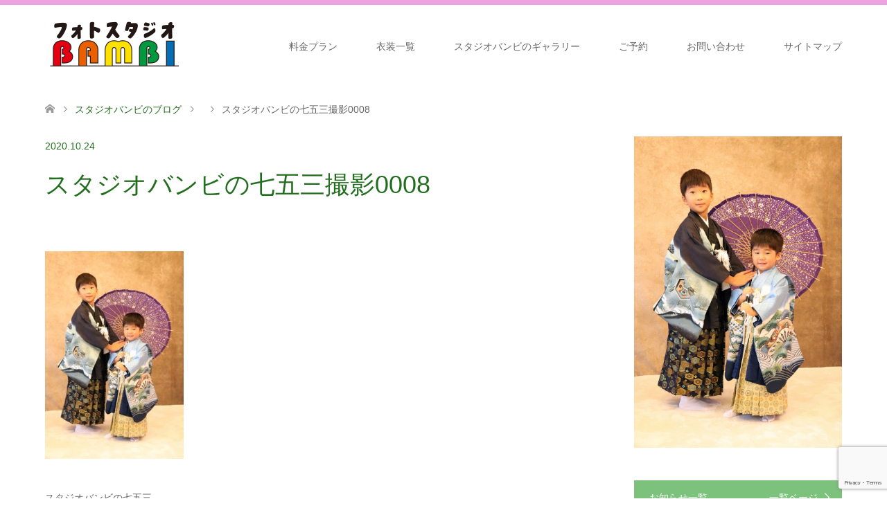

--- FILE ---
content_type: text/html; charset=UTF-8
request_url: https://studio-bambi.jp/%E3%82%B9%E3%82%BF%E3%82%B8%E3%82%AA%E3%83%90%E3%83%B3%E3%83%93%E3%81%AE%E4%B8%83%E4%BA%94%E4%B8%89%E6%92%AE%E5%BD%B10008
body_size: 14170
content:
<!DOCTYPE html>
<html dir="ltr" lang="ja"
	prefix="og: https://ogp.me/ns#" >
<head prefix="og: http://ogp.me/ns# fb: http://ogp.me/ns/fb#">
<meta charset="UTF-8">
<!--[if IE]><meta http-equiv="X-UA-Compatible" content="IE=edge"><![endif]-->
<meta name="viewport" content="width=device-width">

<meta name="description" content="スタジオバンビの七五三">
<meta property="og:type" content="article" />
<meta property="og:url" content="https://studio-bambi.jp/%E3%82%B9%E3%82%BF%E3%82%B8%E3%82%AA%E3%83%90%E3%83%B3%E3%83%93%E3%81%AE%E4%B8%83%E4%BA%94%E4%B8%89%E6%92%AE%E5%BD%B10008">
<meta property="og:title" content="スタジオバンビの七五三撮影0008" />
<meta property="og:description" content="スタジオバンビの七五三" />
<meta property="og:site_name" content="三重県鈴鹿市の子供専門写真館スタジオバンビ" />
<meta property="og:image" content='https://studio-bambi.jp/wp-content/themes/skin_tcd046/img/common/no_image2.gif'>
<meta property="og:image:secure_url" content="https://studio-bambi.jp/wp-content/themes/skin_tcd046/img/common/no_image2.gif" /> 
<meta property="og:image:width" content="380" /> 
<meta property="og:image:height" content="230" />
<meta property="fb:app_id" content="467528484305799">
<link rel="pingback" href="https://studio-bambi.jp/xmlrpc.php">
<link rel="shortcut icon" href="http://studio-bambi2.com/wp-content/uploads/tcd-w/favicon.ico">

		<!-- All in One SEO 4.2.0 -->
		<title>スタジオバンビの七五三撮影0008 | 三重県鈴鹿市の子供専門写真館スタジオバンビ</title>
		<meta name="description" content="スタジオバンビの七五三" />
		<meta name="robots" content="max-image-preview:large" />
		<link rel="canonical" href="https://studio-bambi.jp/%e3%82%b9%e3%82%bf%e3%82%b8%e3%82%aa%e3%83%90%e3%83%b3%e3%83%93%e3%81%ae%e4%b8%83%e4%ba%94%e4%b8%89%e6%92%ae%e5%bd%b10008" />
		<meta property="og:locale" content="ja_JP" />
		<meta property="og:site_name" content="三重県鈴鹿市の子供専門写真館スタジオバンビ | 完全予約制で人目が気にならない。撮影用衣装350着以上。カメラ・スマホ持ち込み自由。写真データ全部無料プレゼント。お宮参り、七五三の着物レンタル無料。「あったらいいなを全部詰め込んだ」フォトスタジオです。鈴鹿、四日市、津市近郊でお宮参り、七五三撮影をお考えならスタジオバンビへ。" />
		<meta property="og:type" content="article" />
		<meta property="og:title" content="スタジオバンビの七五三撮影0008 | 三重県鈴鹿市の子供専門写真館スタジオバンビ" />
		<meta property="og:url" content="https://studio-bambi.jp/%e3%82%b9%e3%82%bf%e3%82%b8%e3%82%aa%e3%83%90%e3%83%b3%e3%83%93%e3%81%ae%e4%b8%83%e4%ba%94%e4%b8%89%e6%92%ae%e5%bd%b10008" />
		<meta property="article:published_time" content="2020-10-24T01:36:50+00:00" />
		<meta property="article:modified_time" content="2020-10-24T01:47:06+00:00" />
		<meta name="twitter:card" content="summary" />
		<meta name="twitter:title" content="スタジオバンビの七五三撮影0008 | 三重県鈴鹿市の子供専門写真館スタジオバンビ" />
		<script type="application/ld+json" class="aioseo-schema">
			{"@context":"https:\/\/schema.org","@graph":[{"@type":"WebSite","@id":"https:\/\/studio-bambi.jp\/#website","url":"https:\/\/studio-bambi.jp\/","name":"\u4e09\u91cd\u770c\u9234\u9e7f\u5e02\u306e\u5b50\u4f9b\u5c02\u9580\u5199\u771f\u9928\u30b9\u30bf\u30b8\u30aa\u30d0\u30f3\u30d3","description":"\u5b8c\u5168\u4e88\u7d04\u5236\u3067\u4eba\u76ee\u304c\u6c17\u306b\u306a\u3089\u306a\u3044\u3002\u64ae\u5f71\u7528\u8863\u88c5350\u7740\u4ee5\u4e0a\u3002\u30ab\u30e1\u30e9\u30fb\u30b9\u30de\u30db\u6301\u3061\u8fbc\u307f\u81ea\u7531\u3002\u5199\u771f\u30c7\u30fc\u30bf\u5168\u90e8\u7121\u6599\u30d7\u30ec\u30bc\u30f3\u30c8\u3002\u304a\u5bae\u53c2\u308a\u3001\u4e03\u4e94\u4e09\u306e\u7740\u7269\u30ec\u30f3\u30bf\u30eb\u7121\u6599\u3002\u300c\u3042\u3063\u305f\u3089\u3044\u3044\u306a\u3092\u5168\u90e8\u8a70\u3081\u8fbc\u3093\u3060\u300d\u30d5\u30a9\u30c8\u30b9\u30bf\u30b8\u30aa\u3067\u3059\u3002\u9234\u9e7f\u3001\u56db\u65e5\u5e02\u3001\u6d25\u5e02\u8fd1\u90ca\u3067\u304a\u5bae\u53c2\u308a\u3001\u4e03\u4e94\u4e09\u64ae\u5f71\u3092\u304a\u8003\u3048\u306a\u3089\u30b9\u30bf\u30b8\u30aa\u30d0\u30f3\u30d3\u3078\u3002","inLanguage":"ja","publisher":{"@id":"https:\/\/studio-bambi.jp\/#organization"}},{"@type":"Organization","@id":"https:\/\/studio-bambi.jp\/#organization","name":"\u5b50\u4f9b\u5c02\u9580\u5199\u771f\u9928\u30b9\u30bf\u30b8\u30aa\u30d0\u30f3\u30d3\u9234\u9e7f","url":"https:\/\/studio-bambi.jp\/","logo":{"@type":"ImageObject","@id":"https:\/\/studio-bambi.jp\/#organizationLogo","url":"https:\/\/studio-bambi.jp\/wp-content\/uploads\/2020\/06\/logo_sp.jpg","width":250,"height":80,"caption":"\u5b50\u4f9b\u5c02\u9580\u5199\u771f\u9928\u30b9\u30bf\u30b8\u30aa\u30d0\u30f3\u30d3\u9234\u9e7f\u5e97"},"image":{"@id":"https:\/\/studio-bambi.jp\/#organizationLogo"},"contactPoint":{"@type":"ContactPoint","telephone":"+81593929760","contactType":"Customer Support"}},{"@type":"BreadcrumbList","@id":"https:\/\/studio-bambi.jp\/%e3%82%b9%e3%82%bf%e3%82%b8%e3%82%aa%e3%83%90%e3%83%b3%e3%83%93%e3%81%ae%e4%b8%83%e4%ba%94%e4%b8%89%e6%92%ae%e5%bd%b10008#breadcrumblist","itemListElement":[{"@type":"ListItem","@id":"https:\/\/studio-bambi.jp\/#listItem","position":1,"item":{"@type":"WebPage","@id":"https:\/\/studio-bambi.jp\/","name":"\u30db\u30fc\u30e0","description":"\u9234\u9e7f\u5e02\u306e\u5b50\u3069\u3082\u5c02\u9580\u30d5\u30a9\u30c8\u30b9\u30bf\u30b8\u30aa\u300c\u30b9\u30bf\u30b8\u30aa\u30d0\u30f3\u30d3\u300d\u306f\u3001\u5b8c\u5168\u4e88\u7d04\u5236\u3067\u4eba\u76ee\u304c\u6c17\u306b\u306a\u308a\u307e\u305b\u3093\u3002\u64ae\u5f71\u7528\u8863\u88c5350\u7740\u4ee5\u4e0a\u3002\u4e03\u4e94\u4e09\u3001\u304a\u5bae\u53c2\u308a\u306e\u7740\u7269\u30ec\u30f3\u30bf\u30eb\u7121\u6599\u3002\u30b9\u30de\u30db\u30fb\u30c7\u30b8\u30ab\u30e1\u6301\u3061\u8fbc\u307f\u81ea\u7531\u3002\u5199\u771f\u30c7\u30fc\u30bf\u5168\u90e8\u30d7\u30ec\u30bc\u30f3\u30c8\u306e\u300c\u6b32\u3057\u3044\u3092\u5168\u90e8\u3064\u3081\u3053\u3093\u3060\u300d\u5199\u771f\u30b9\u30bf\u30b8\u30aa\u3067\u3059\u3002\u9234\u9e7f\u3001\u56db\u65e5\u5e02\u3001\u6d25\u5e02\u8fd1\u90ca\u306e\u4e03\u4e94\u4e09\u3001\u304a\u5bae\u53c2\u308a\u306a\u3089\u30b9\u30bf\u30b8\u30aa\u30d0\u30f3\u30d3\u3078\u3002","url":"https:\/\/studio-bambi.jp\/"},"nextItem":"https:\/\/studio-bambi.jp\/%e3%82%b9%e3%82%bf%e3%82%b8%e3%82%aa%e3%83%90%e3%83%b3%e3%83%93%e3%81%ae%e4%b8%83%e4%ba%94%e4%b8%89%e6%92%ae%e5%bd%b10008#listItem"},{"@type":"ListItem","@id":"https:\/\/studio-bambi.jp\/%e3%82%b9%e3%82%bf%e3%82%b8%e3%82%aa%e3%83%90%e3%83%b3%e3%83%93%e3%81%ae%e4%b8%83%e4%ba%94%e4%b8%89%e6%92%ae%e5%bd%b10008#listItem","position":2,"item":{"@type":"WebPage","@id":"https:\/\/studio-bambi.jp\/%e3%82%b9%e3%82%bf%e3%82%b8%e3%82%aa%e3%83%90%e3%83%b3%e3%83%93%e3%81%ae%e4%b8%83%e4%ba%94%e4%b8%89%e6%92%ae%e5%bd%b10008","name":"\u30b9\u30bf\u30b8\u30aa\u30d0\u30f3\u30d3\u306e\u4e03\u4e94\u4e09\u64ae\u5f710008","description":"\u30b9\u30bf\u30b8\u30aa\u30d0\u30f3\u30d3\u306e\u4e03\u4e94\u4e09","url":"https:\/\/studio-bambi.jp\/%e3%82%b9%e3%82%bf%e3%82%b8%e3%82%aa%e3%83%90%e3%83%b3%e3%83%93%e3%81%ae%e4%b8%83%e4%ba%94%e4%b8%89%e6%92%ae%e5%bd%b10008"},"previousItem":"https:\/\/studio-bambi.jp\/#listItem"}]},{"@type":"Person","@id":"https:\/\/studio-bambi.jp\/archives\/author\/admin#author","url":"https:\/\/studio-bambi.jp\/archives\/author\/admin","name":"admin","image":{"@type":"ImageObject","@id":"https:\/\/studio-bambi.jp\/%e3%82%b9%e3%82%bf%e3%82%b8%e3%82%aa%e3%83%90%e3%83%b3%e3%83%93%e3%81%ae%e4%b8%83%e4%ba%94%e4%b8%89%e6%92%ae%e5%bd%b10008#authorImage","url":"https:\/\/secure.gravatar.com\/avatar\/3f42c487d26510733ef4c32e900bde4f?s=96&d=mm&r=g","width":96,"height":96,"caption":"admin"}},{"@type":"ItemPage","@id":"https:\/\/studio-bambi.jp\/%e3%82%b9%e3%82%bf%e3%82%b8%e3%82%aa%e3%83%90%e3%83%b3%e3%83%93%e3%81%ae%e4%b8%83%e4%ba%94%e4%b8%89%e6%92%ae%e5%bd%b10008#itempage","url":"https:\/\/studio-bambi.jp\/%e3%82%b9%e3%82%bf%e3%82%b8%e3%82%aa%e3%83%90%e3%83%b3%e3%83%93%e3%81%ae%e4%b8%83%e4%ba%94%e4%b8%89%e6%92%ae%e5%bd%b10008","name":"\u30b9\u30bf\u30b8\u30aa\u30d0\u30f3\u30d3\u306e\u4e03\u4e94\u4e09\u64ae\u5f710008 | \u4e09\u91cd\u770c\u9234\u9e7f\u5e02\u306e\u5b50\u4f9b\u5c02\u9580\u5199\u771f\u9928\u30b9\u30bf\u30b8\u30aa\u30d0\u30f3\u30d3","description":"\u30b9\u30bf\u30b8\u30aa\u30d0\u30f3\u30d3\u306e\u4e03\u4e94\u4e09","inLanguage":"ja","isPartOf":{"@id":"https:\/\/studio-bambi.jp\/#website"},"breadcrumb":{"@id":"https:\/\/studio-bambi.jp\/%e3%82%b9%e3%82%bf%e3%82%b8%e3%82%aa%e3%83%90%e3%83%b3%e3%83%93%e3%81%ae%e4%b8%83%e4%ba%94%e4%b8%89%e6%92%ae%e5%bd%b10008#breadcrumblist"},"author":"https:\/\/studio-bambi.jp\/archives\/author\/admin#author","creator":"https:\/\/studio-bambi.jp\/archives\/author\/admin#author","datePublished":"2020-10-24T01:36:50+09:00","dateModified":"2020-10-24T01:47:06+09:00"}]}
		</script>
		<script type="text/javascript" >
			window.ga=window.ga||function(){(ga.q=ga.q||[]).push(arguments)};ga.l=+new Date;
			ga('create', "UA-172412861-1", 'auto');
			ga('send', 'pageview');
		</script>
		<script async src="https://www.google-analytics.com/analytics.js"></script>
		<!-- All in One SEO -->

<link rel='dns-prefetch' href='//www.google.com' />
<link rel='dns-prefetch' href='//s.w.org' />
<link rel="alternate" type="application/rss+xml" title="三重県鈴鹿市の子供専門写真館スタジオバンビ &raquo; フィード" href="https://studio-bambi.jp/feed" />
<link rel="alternate" type="application/rss+xml" title="三重県鈴鹿市の子供専門写真館スタジオバンビ &raquo; コメントフィード" href="https://studio-bambi.jp/comments/feed" />
<link rel="alternate" type="application/rss+xml" title="三重県鈴鹿市の子供専門写真館スタジオバンビ &raquo; スタジオバンビの七五三撮影0008 のコメントのフィード" href="https://studio-bambi.jp/feed/?attachment_id=1499" />
<script type="text/javascript">
window._wpemojiSettings = {"baseUrl":"https:\/\/s.w.org\/images\/core\/emoji\/13.1.0\/72x72\/","ext":".png","svgUrl":"https:\/\/s.w.org\/images\/core\/emoji\/13.1.0\/svg\/","svgExt":".svg","source":{"concatemoji":"https:\/\/studio-bambi.jp\/wp-includes\/js\/wp-emoji-release.min.js?ver=5.9.12"}};
/*! This file is auto-generated */
!function(e,a,t){var n,r,o,i=a.createElement("canvas"),p=i.getContext&&i.getContext("2d");function s(e,t){var a=String.fromCharCode;p.clearRect(0,0,i.width,i.height),p.fillText(a.apply(this,e),0,0);e=i.toDataURL();return p.clearRect(0,0,i.width,i.height),p.fillText(a.apply(this,t),0,0),e===i.toDataURL()}function c(e){var t=a.createElement("script");t.src=e,t.defer=t.type="text/javascript",a.getElementsByTagName("head")[0].appendChild(t)}for(o=Array("flag","emoji"),t.supports={everything:!0,everythingExceptFlag:!0},r=0;r<o.length;r++)t.supports[o[r]]=function(e){if(!p||!p.fillText)return!1;switch(p.textBaseline="top",p.font="600 32px Arial",e){case"flag":return s([127987,65039,8205,9895,65039],[127987,65039,8203,9895,65039])?!1:!s([55356,56826,55356,56819],[55356,56826,8203,55356,56819])&&!s([55356,57332,56128,56423,56128,56418,56128,56421,56128,56430,56128,56423,56128,56447],[55356,57332,8203,56128,56423,8203,56128,56418,8203,56128,56421,8203,56128,56430,8203,56128,56423,8203,56128,56447]);case"emoji":return!s([10084,65039,8205,55357,56613],[10084,65039,8203,55357,56613])}return!1}(o[r]),t.supports.everything=t.supports.everything&&t.supports[o[r]],"flag"!==o[r]&&(t.supports.everythingExceptFlag=t.supports.everythingExceptFlag&&t.supports[o[r]]);t.supports.everythingExceptFlag=t.supports.everythingExceptFlag&&!t.supports.flag,t.DOMReady=!1,t.readyCallback=function(){t.DOMReady=!0},t.supports.everything||(n=function(){t.readyCallback()},a.addEventListener?(a.addEventListener("DOMContentLoaded",n,!1),e.addEventListener("load",n,!1)):(e.attachEvent("onload",n),a.attachEvent("onreadystatechange",function(){"complete"===a.readyState&&t.readyCallback()})),(n=t.source||{}).concatemoji?c(n.concatemoji):n.wpemoji&&n.twemoji&&(c(n.twemoji),c(n.wpemoji)))}(window,document,window._wpemojiSettings);
</script>
<style type="text/css">
img.wp-smiley,
img.emoji {
	display: inline !important;
	border: none !important;
	box-shadow: none !important;
	height: 1em !important;
	width: 1em !important;
	margin: 0 0.07em !important;
	vertical-align: -0.1em !important;
	background: none !important;
	padding: 0 !important;
}
</style>
	<link rel='stylesheet' id='style-css'  href='https://studio-bambi.jp/wp-content/themes/skin_tcd046/style.css?ver=5.9.12' type='text/css' media='all' />
<link rel='stylesheet' id='wp-block-library-css'  href='https://studio-bambi.jp/wp-includes/css/dist/block-library/style.min.css?ver=5.9.12' type='text/css' media='all' />
<style id='global-styles-inline-css' type='text/css'>
body{--wp--preset--color--black: #000000;--wp--preset--color--cyan-bluish-gray: #abb8c3;--wp--preset--color--white: #ffffff;--wp--preset--color--pale-pink: #f78da7;--wp--preset--color--vivid-red: #cf2e2e;--wp--preset--color--luminous-vivid-orange: #ff6900;--wp--preset--color--luminous-vivid-amber: #fcb900;--wp--preset--color--light-green-cyan: #7bdcb5;--wp--preset--color--vivid-green-cyan: #00d084;--wp--preset--color--pale-cyan-blue: #8ed1fc;--wp--preset--color--vivid-cyan-blue: #0693e3;--wp--preset--color--vivid-purple: #9b51e0;--wp--preset--gradient--vivid-cyan-blue-to-vivid-purple: linear-gradient(135deg,rgba(6,147,227,1) 0%,rgb(155,81,224) 100%);--wp--preset--gradient--light-green-cyan-to-vivid-green-cyan: linear-gradient(135deg,rgb(122,220,180) 0%,rgb(0,208,130) 100%);--wp--preset--gradient--luminous-vivid-amber-to-luminous-vivid-orange: linear-gradient(135deg,rgba(252,185,0,1) 0%,rgba(255,105,0,1) 100%);--wp--preset--gradient--luminous-vivid-orange-to-vivid-red: linear-gradient(135deg,rgba(255,105,0,1) 0%,rgb(207,46,46) 100%);--wp--preset--gradient--very-light-gray-to-cyan-bluish-gray: linear-gradient(135deg,rgb(238,238,238) 0%,rgb(169,184,195) 100%);--wp--preset--gradient--cool-to-warm-spectrum: linear-gradient(135deg,rgb(74,234,220) 0%,rgb(151,120,209) 20%,rgb(207,42,186) 40%,rgb(238,44,130) 60%,rgb(251,105,98) 80%,rgb(254,248,76) 100%);--wp--preset--gradient--blush-light-purple: linear-gradient(135deg,rgb(255,206,236) 0%,rgb(152,150,240) 100%);--wp--preset--gradient--blush-bordeaux: linear-gradient(135deg,rgb(254,205,165) 0%,rgb(254,45,45) 50%,rgb(107,0,62) 100%);--wp--preset--gradient--luminous-dusk: linear-gradient(135deg,rgb(255,203,112) 0%,rgb(199,81,192) 50%,rgb(65,88,208) 100%);--wp--preset--gradient--pale-ocean: linear-gradient(135deg,rgb(255,245,203) 0%,rgb(182,227,212) 50%,rgb(51,167,181) 100%);--wp--preset--gradient--electric-grass: linear-gradient(135deg,rgb(202,248,128) 0%,rgb(113,206,126) 100%);--wp--preset--gradient--midnight: linear-gradient(135deg,rgb(2,3,129) 0%,rgb(40,116,252) 100%);--wp--preset--duotone--dark-grayscale: url('#wp-duotone-dark-grayscale');--wp--preset--duotone--grayscale: url('#wp-duotone-grayscale');--wp--preset--duotone--purple-yellow: url('#wp-duotone-purple-yellow');--wp--preset--duotone--blue-red: url('#wp-duotone-blue-red');--wp--preset--duotone--midnight: url('#wp-duotone-midnight');--wp--preset--duotone--magenta-yellow: url('#wp-duotone-magenta-yellow');--wp--preset--duotone--purple-green: url('#wp-duotone-purple-green');--wp--preset--duotone--blue-orange: url('#wp-duotone-blue-orange');--wp--preset--font-size--small: 13px;--wp--preset--font-size--medium: 20px;--wp--preset--font-size--large: 36px;--wp--preset--font-size--x-large: 42px;}.has-black-color{color: var(--wp--preset--color--black) !important;}.has-cyan-bluish-gray-color{color: var(--wp--preset--color--cyan-bluish-gray) !important;}.has-white-color{color: var(--wp--preset--color--white) !important;}.has-pale-pink-color{color: var(--wp--preset--color--pale-pink) !important;}.has-vivid-red-color{color: var(--wp--preset--color--vivid-red) !important;}.has-luminous-vivid-orange-color{color: var(--wp--preset--color--luminous-vivid-orange) !important;}.has-luminous-vivid-amber-color{color: var(--wp--preset--color--luminous-vivid-amber) !important;}.has-light-green-cyan-color{color: var(--wp--preset--color--light-green-cyan) !important;}.has-vivid-green-cyan-color{color: var(--wp--preset--color--vivid-green-cyan) !important;}.has-pale-cyan-blue-color{color: var(--wp--preset--color--pale-cyan-blue) !important;}.has-vivid-cyan-blue-color{color: var(--wp--preset--color--vivid-cyan-blue) !important;}.has-vivid-purple-color{color: var(--wp--preset--color--vivid-purple) !important;}.has-black-background-color{background-color: var(--wp--preset--color--black) !important;}.has-cyan-bluish-gray-background-color{background-color: var(--wp--preset--color--cyan-bluish-gray) !important;}.has-white-background-color{background-color: var(--wp--preset--color--white) !important;}.has-pale-pink-background-color{background-color: var(--wp--preset--color--pale-pink) !important;}.has-vivid-red-background-color{background-color: var(--wp--preset--color--vivid-red) !important;}.has-luminous-vivid-orange-background-color{background-color: var(--wp--preset--color--luminous-vivid-orange) !important;}.has-luminous-vivid-amber-background-color{background-color: var(--wp--preset--color--luminous-vivid-amber) !important;}.has-light-green-cyan-background-color{background-color: var(--wp--preset--color--light-green-cyan) !important;}.has-vivid-green-cyan-background-color{background-color: var(--wp--preset--color--vivid-green-cyan) !important;}.has-pale-cyan-blue-background-color{background-color: var(--wp--preset--color--pale-cyan-blue) !important;}.has-vivid-cyan-blue-background-color{background-color: var(--wp--preset--color--vivid-cyan-blue) !important;}.has-vivid-purple-background-color{background-color: var(--wp--preset--color--vivid-purple) !important;}.has-black-border-color{border-color: var(--wp--preset--color--black) !important;}.has-cyan-bluish-gray-border-color{border-color: var(--wp--preset--color--cyan-bluish-gray) !important;}.has-white-border-color{border-color: var(--wp--preset--color--white) !important;}.has-pale-pink-border-color{border-color: var(--wp--preset--color--pale-pink) !important;}.has-vivid-red-border-color{border-color: var(--wp--preset--color--vivid-red) !important;}.has-luminous-vivid-orange-border-color{border-color: var(--wp--preset--color--luminous-vivid-orange) !important;}.has-luminous-vivid-amber-border-color{border-color: var(--wp--preset--color--luminous-vivid-amber) !important;}.has-light-green-cyan-border-color{border-color: var(--wp--preset--color--light-green-cyan) !important;}.has-vivid-green-cyan-border-color{border-color: var(--wp--preset--color--vivid-green-cyan) !important;}.has-pale-cyan-blue-border-color{border-color: var(--wp--preset--color--pale-cyan-blue) !important;}.has-vivid-cyan-blue-border-color{border-color: var(--wp--preset--color--vivid-cyan-blue) !important;}.has-vivid-purple-border-color{border-color: var(--wp--preset--color--vivid-purple) !important;}.has-vivid-cyan-blue-to-vivid-purple-gradient-background{background: var(--wp--preset--gradient--vivid-cyan-blue-to-vivid-purple) !important;}.has-light-green-cyan-to-vivid-green-cyan-gradient-background{background: var(--wp--preset--gradient--light-green-cyan-to-vivid-green-cyan) !important;}.has-luminous-vivid-amber-to-luminous-vivid-orange-gradient-background{background: var(--wp--preset--gradient--luminous-vivid-amber-to-luminous-vivid-orange) !important;}.has-luminous-vivid-orange-to-vivid-red-gradient-background{background: var(--wp--preset--gradient--luminous-vivid-orange-to-vivid-red) !important;}.has-very-light-gray-to-cyan-bluish-gray-gradient-background{background: var(--wp--preset--gradient--very-light-gray-to-cyan-bluish-gray) !important;}.has-cool-to-warm-spectrum-gradient-background{background: var(--wp--preset--gradient--cool-to-warm-spectrum) !important;}.has-blush-light-purple-gradient-background{background: var(--wp--preset--gradient--blush-light-purple) !important;}.has-blush-bordeaux-gradient-background{background: var(--wp--preset--gradient--blush-bordeaux) !important;}.has-luminous-dusk-gradient-background{background: var(--wp--preset--gradient--luminous-dusk) !important;}.has-pale-ocean-gradient-background{background: var(--wp--preset--gradient--pale-ocean) !important;}.has-electric-grass-gradient-background{background: var(--wp--preset--gradient--electric-grass) !important;}.has-midnight-gradient-background{background: var(--wp--preset--gradient--midnight) !important;}.has-small-font-size{font-size: var(--wp--preset--font-size--small) !important;}.has-medium-font-size{font-size: var(--wp--preset--font-size--medium) !important;}.has-large-font-size{font-size: var(--wp--preset--font-size--large) !important;}.has-x-large-font-size{font-size: var(--wp--preset--font-size--x-large) !important;}
</style>
<link rel='stylesheet' id='biz-cal-style-css'  href='https://studio-bambi.jp/wp-content/plugins/biz-calendar/biz-cal.css?ver=2.2.0' type='text/css' media='all' />
<link rel='stylesheet' id='contact-form-7-css'  href='https://studio-bambi.jp/wp-content/plugins/contact-form-7/includes/css/styles.css?ver=5.5.6' type='text/css' media='all' />
<link rel='stylesheet' id='foobox-free-min-css'  href='https://studio-bambi.jp/wp-content/plugins/foobox-image-lightbox/free/css/foobox.free.min.css?ver=2.7.17' type='text/css' media='all' />
<script type='text/javascript' src='https://studio-bambi.jp/wp-includes/js/jquery/jquery.min.js?ver=3.6.0' id='jquery-core-js'></script>
<script type='text/javascript' src='https://studio-bambi.jp/wp-includes/js/jquery/jquery-migrate.min.js?ver=3.3.2' id='jquery-migrate-js'></script>
<script type='text/javascript' id='biz-cal-script-js-extra'>
/* <![CDATA[ */
var bizcalOptions = {"holiday_title":"\u5b9a\u4f11\u65e5\/close","mon":"on","tue":"on","wed":"on","thu":"on","fri":"on","temp_holidays":"2021-04-07\r\n2021-06-23\r\n2021-06-25\r\n2021-08-02\r\n2021-08-14\r\n2021-08-15","temp_weekdays":"","eventday_title":"\u304a\u3072\u308b\u306d\u30a2\u30fc\u30c8\u64ae\u5f71\u4f1a","eventday_url":"https:\/\/studio-bambi.jp\/archives\/campaign\/ohirune_satsueikai","eventdays":"2021-08-09","month_limit":"\u5236\u9650\u306a\u3057","nextmonthlimit":"12","prevmonthlimit":"12","plugindir":"https:\/\/studio-bambi.jp\/wp-content\/plugins\/biz-calendar\/","national_holiday":""};
/* ]]> */
</script>
<script type='text/javascript' src='https://studio-bambi.jp/wp-content/plugins/biz-calendar/calendar.js?ver=2.2.0' id='biz-cal-script-js'></script>
<script type='text/javascript' id='foobox-free-min-js-before'>
/* Run FooBox FREE (v2.7.17) */
var FOOBOX = window.FOOBOX = {
	ready: true,
	disableOthers: false,
	o: {wordpress: { enabled: true }, countMessage:'image %index of %total', excludes:'.fbx-link,.nofoobox,.nolightbox,a[href*="pinterest.com/pin/create/button/"]', affiliate : { enabled: false }},
	selectors: [
		".foogallery-container.foogallery-lightbox-foobox", ".foogallery-container.foogallery-lightbox-foobox-free", ".gallery", ".wp-block-gallery", ".wp-caption", ".wp-block-image", "a:has(img[class*=wp-image-])", ".foobox"
	],
	pre: function( $ ){
		// Custom JavaScript (Pre)
		
	},
	post: function( $ ){
		// Custom JavaScript (Post)
		
		// Custom Captions Code
		
	},
	custom: function( $ ){
		// Custom Extra JS
		
	}
};
</script>
<script type='text/javascript' src='https://studio-bambi.jp/wp-content/plugins/foobox-image-lightbox/free/js/foobox.free.min.js?ver=2.7.17' id='foobox-free-min-js'></script>
<link rel="https://api.w.org/" href="https://studio-bambi.jp/wp-json/" /><link rel="alternate" type="application/json" href="https://studio-bambi.jp/wp-json/wp/v2/media/1499" /><link rel='shortlink' href='https://studio-bambi.jp/?p=1499' />
<link rel="alternate" type="application/json+oembed" href="https://studio-bambi.jp/wp-json/oembed/1.0/embed?url=https%3A%2F%2Fstudio-bambi.jp%2F%25e3%2582%25b9%25e3%2582%25bf%25e3%2582%25b8%25e3%2582%25aa%25e3%2583%2590%25e3%2583%25b3%25e3%2583%2593%25e3%2581%25ae%25e4%25b8%2583%25e4%25ba%2594%25e4%25b8%2589%25e6%2592%25ae%25e5%25bd%25b10008" />
<link rel="alternate" type="text/xml+oembed" href="https://studio-bambi.jp/wp-json/oembed/1.0/embed?url=https%3A%2F%2Fstudio-bambi.jp%2F%25e3%2582%25b9%25e3%2582%25bf%25e3%2582%25b8%25e3%2582%25aa%25e3%2583%2590%25e3%2583%25b3%25e3%2583%2593%25e3%2581%25ae%25e4%25b8%2583%25e4%25ba%2594%25e4%25b8%2589%25e6%2592%25ae%25e5%25bd%25b10008&#038;format=xml" />
<meta name="cdp-version" content="1.2.9" />		<script>
			document.documentElement.className = document.documentElement.className.replace( 'no-js', 'js' );
		</script>
				<style>
			.no-js img.lazyload { display: none; }
			figure.wp-block-image img.lazyloading { min-width: 150px; }
							.lazyload, .lazyloading { opacity: 0; }
				.lazyloaded {
					opacity: 1;
					transition: opacity 400ms;
					transition-delay: 0ms;
				}
					</style>
		
<link rel="stylesheet" href="https://studio-bambi.jp/wp-content/themes/skin_tcd046/css/design-plus.css?ver=">
<link rel="stylesheet" href="https://studio-bambi.jp/wp-content/themes/skin_tcd046/css/sns-botton.css?ver=">
<link rel="stylesheet" href="https://studio-bambi.jp/wp-content/themes/skin_tcd046/css/responsive.css?ver=">
<link rel="stylesheet" href="https://studio-bambi.jp/wp-content/themes/skin_tcd046/css/footer-bar.css?ver=">

<script src="https://studio-bambi.jp/wp-content/themes/skin_tcd046/js/jquery.easing.1.3.js?ver="></script>
<script src="https://studio-bambi.jp/wp-content/themes/skin_tcd046/js/jscript.js?ver="></script>
<script src="https://studio-bambi.jp/wp-content/themes/skin_tcd046/js/comment.js?ver="></script>

<style type="text/css">
body, input, textarea { font-family: Arial, "ヒラギノ角ゴ ProN W3", "Hiragino Kaku Gothic ProN", "メイリオ", Meiryo, sans-serif; }
.rich_font { font-family: "Hiragino Sans", "ヒラギノ角ゴ ProN", "Hiragino Kaku Gothic ProN", "游ゴシック", YuGothic, "メイリオ", Meiryo, sans-serif; font-weight: 100;
}

#header .logo { font-size:24px; }
.fix_top.header_fix #header .logo { font-size:20px; }
#footer_logo .logo { font-size:24px; }
 #logo_image img { width:50%; height:50%; max-height: none; }
#post_title { font-size:36px; }
body, .post_content { font-size:14px; }

@media screen and (max-width:991px) {
  #header .logo { font-size:18px; }
  .mobile_fix_top.header_fix #header .logo { font-size:18px; }
  #logo_image_fixed img { width:50%; height:50%; max-height: none; }
  #post_title { font-size:20px; }
  body, .post_content { font-size:14px; }
}




.image {
overflow: hidden;
-webkit-transition: 0.35s;
-moz-transition: 0.35s;
-ms-transition: 0.35s;
transition: 0.35s;
}
.image img {
-webkit-transform: scale(1);
-webkit-transition-property: opacity, scale, -webkit-transform;
-webkit-transition: 0.35s;
-moz-transform: scale(1);
-moz-transition-property: opacity, scale, -moz-transform;
-moz-transition: 0.35s;
-ms-transform: scale(1);
-ms-transition-property: opacity, scale, -ms-transform;
-ms-transition: 0.35s;
-o-transform: scale(1);
-o-transition-property: opacity, scale, -o-transform;
-o-transition: 0.35s;
transform: scale(1);
transition-property: opacity, scale, -webkit-transform;
transition: 0.35s;
-webkit-backface-visibility:hidden; backface-visibility:hidden;
}
.image:hover img, a:hover .image img {
 -webkit-transform: scale(1.2); -moz-transform: scale(1.2); -ms-transform: scale(1.2); -o-transform: scale(1.2); transform: scale(1.2);
}

.headline_bg_l, .headline_bg, ul.meta .category span, .page_navi a:hover, .page_navi span.current, .page_navi p.back a:hover,
#post_pagination p, #post_pagination a:hover, #previous_next_post2 a:hover, .single-news #post_meta_top .date, .single-campaign #post_meta_top .date, ol#voice_list .info .voice_button a:hover, .voice_user .voice_name, .voice_course .course_button a, .side_headline, #footer_top,
#comment_header ul li a:hover, #comment_header ul li.comment_switch_active a, #comment_header #comment_closed p, #submit_comment
{ background-color:#7CC27C; }

.page_navi a:hover, .page_navi span.current, #post_pagination p, #comment_header ul li.comment_switch_active a, #comment_header #comment_closed p, #guest_info input:focus, #comment_textarea textarea:focus
{ border-color:#7CC27C; }

#comment_header ul li.comment_switch_active a:after, #comment_header #comment_closed p:after
{ border-color:#7CC27C transparent transparent transparent; }

a:hover, #global_menu > ul > li > a:hover, #bread_crumb li a, #bread_crumb li.home a:hover:before, ul.meta .date, .footer_headline, .footer_widget a:hover,
#post_title, #previous_next_post a:hover, #previous_next_post a:hover:before, #previous_next_post a:hover:after,
#recent_news .info .date, .course_category .course_category_headline, .course_category .info .headline, ol#voice_list .info .voice_name, dl.interview dt, .voice_course .course_button a:hover, ol#staff_list .info .staff_name, .staff_info .staff_detail .staff_name, .staff_info .staff_detail .staff_social_link li a:hover:before,
.styled_post_list1 .date, .collapse_category_list li a:hover, .tcdw_course_list_widget .course_list li .image, .side_widget.tcdw_banner_list_widget .side_headline, ul.banner_list li .image,
#index_content1 .caption .headline, #index_course li .image, #index_news .date, #index_voice li .info .voice_name, #index_blog .headline, .table.pb_pricemenu td.menu, .side_widget .campaign_list .date, .side_widget .news_list .date, .side_widget .staff_list .staff_name, .side_widget .voice_list .voice_name
{ color:#236E1E; }

#footer_bottom, a.index_blog_button:hover, .widget_search #search-btn input:hover, .widget_search #searchsubmit:hover, .widget.google_search #searchsubmit:hover, #submit_comment:hover, #header_slider .slick-dots li button:hover, #header_slider .slick-dots li.slick-active button
{ background-color:#236E1E; }

.post_content a { color:#63C22D; }

#archive_wrapper, #related_post ol { background-color:rgba(124,194,124,0.15); }
#index_course li.noimage .image, .course_category .noimage .imagebox, .tcdw_course_list_widget .course_list li.noimage .image { background:rgba(124,194,124,0.3); }

#index_blog, #footer_widget, .course_categories li a.active, .course_categories li a:hover, .styled_post_list1_tabs li { background-color:rgba(232,139,217,0.15); }
#index_topics { background:rgba(232,139,217,1); }
#header { border-top-color:rgba(232,139,217,0.8); }

@media screen and (min-width:992px) {
  .fix_top.header_fix #header { background-color:rgba(232,139,217,0.8); }
  #global_menu ul ul a { background-color:#7CC27C; }
  #global_menu ul ul a:hover { background-color:#236E1E; }
}
@media screen and (max-width:991px) {
  a.menu_button.active { background:rgba(232,139,217,0.8); };
  .mobile_fix_top.header_fix #header { background-color:rgba(232,139,217,0.8); }
  #global_menu { background-color:#7CC27C; }
  #global_menu a:hover { background-color:#236E1E; }
}
@media screen and (max-width:991px) {
  .mobile_fix_top.header_fix #header { background-color:rgba(232,139,217,0.8); }
}

h2{color:#FFAA00;}
h3{color:#186E2C;}
.imgalpha a:hover img {
  opacity: 0.7;
  transition-duration: 0.4s;
  filter: alpha(opacity=70);
  -ms-filter: "alpha(opacity=70)";
}

</style>

<style type="text/css"></style><link rel="icon" href="https://studio-bambi.jp/wp-content/uploads/2020/09/rogo-150x150.jpg" sizes="32x32" />
<link rel="icon" href="https://studio-bambi.jp/wp-content/uploads/2020/09/rogo.jpg" sizes="192x192" />
<link rel="apple-touch-icon" href="https://studio-bambi.jp/wp-content/uploads/2020/09/rogo.jpg" />
<meta name="msapplication-TileImage" content="https://studio-bambi.jp/wp-content/uploads/2020/09/rogo.jpg" />
</head>
<body id="body" class="attachment attachment-template-default single single-attachment postid-1499 attachmentid-1499 attachment-jpeg">


 <div id="header" class="clearfix">
  <div class="header_inner">
   <div id="header_logo">
    <div id="logo_image">
 <h1 class="logo">
  <a href="https://studio-bambi.jp/" title="三重県鈴鹿市の子供専門写真館スタジオバンビ" data-label="三重県鈴鹿市の子供専門写真館スタジオバンビ"><img   alt="三重県鈴鹿市の子供専門写真館スタジオバンビ" title="三重県鈴鹿市の子供専門写真館スタジオバンビ" data-src="https://studio-bambi.jp/wp-content/uploads/2020/06/logo.jpg?1767577845" class="h_logo lazyload" src="[data-uri]" /><noscript><img class="h_logo" src="https://studio-bambi.jp/wp-content/uploads/2020/06/logo.jpg?1767577845" alt="三重県鈴鹿市の子供専門写真館スタジオバンビ" title="三重県鈴鹿市の子供専門写真館スタジオバンビ" /></noscript></a>
 </h1>
</div>
<div id="logo_image_fixed">
 <p class="logo"><a href="https://studio-bambi.jp/" title="三重県鈴鹿市の子供専門写真館スタジオバンビ"><img   alt="三重県鈴鹿市の子供専門写真館スタジオバンビ" title="三重県鈴鹿市の子供専門写真館スタジオバンビ" data-src="https://studio-bambi.jp/wp-content/uploads/2020/06/logo.jpg?1767577845" class="s_logo lazyload" src="[data-uri]" /><noscript><img class="s_logo" src="https://studio-bambi.jp/wp-content/uploads/2020/06/logo.jpg?1767577845" alt="三重県鈴鹿市の子供専門写真館スタジオバンビ" title="三重県鈴鹿市の子供専門写真館スタジオバンビ" /></noscript></a></p>
</div>
   </div>

      <a href="#" class="menu_button"><span>menu</span></a>
   <div id="global_menu">
    <ul id="menu-menu-1" class="menu"><li id="menu-item-3343" class="menu-item menu-item-type-post_type menu-item-object-page menu-item-has-children menu-item-3343"><a href="https://studio-bambi.jp/?page_id=2828">料金プラン</a>
<ul class="sub-menu">
	<li id="menu-item-3313" class="menu-item menu-item-type-post_type menu-item-object-page menu-item-3313"><a href="https://studio-bambi.jp/?page_id=1788">お宮参り/百日祝い/お食い初め/ニューボーン</a></li>
	<li id="menu-item-3318" class="menu-item menu-item-type-post_type menu-item-object-page menu-item-3318"><a href="https://studio-bambi.jp/?page_id=1067">スタジオバンビの七五三撮影</a></li>
	<li id="menu-item-3314" class="menu-item menu-item-type-post_type menu-item-object-page menu-item-3314"><a href="https://studio-bambi.jp/?page_id=1791">ハーフバースデー・お誕生日</a></li>
	<li id="menu-item-3324" class="menu-item menu-item-type-post_type menu-item-object-page menu-item-3324"><a href="https://studio-bambi.jp/?page_id=2781">商品一覧</a></li>
</ul>
</li>
<li id="menu-item-3332" class="menu-item menu-item-type-post_type menu-item-object-page menu-item-3332"><a href="https://studio-bambi.jp/?page_id=405">衣装一覧</a></li>
<li id="menu-item-3312" class="menu-item menu-item-type-post_type menu-item-object-page menu-item-3312"><a href="https://studio-bambi.jp/?page_id=301">スタジオバンビのギャラリー</a></li>
<li id="menu-item-3309" class="menu-item menu-item-type-post_type menu-item-object-page menu-item-3309"><a href="https://studio-bambi.jp/?page_id=179">ご予約</a></li>
<li id="menu-item-3308" class="menu-item menu-item-type-post_type menu-item-object-page menu-item-has-children menu-item-3308"><a href="https://studio-bambi.jp/?page_id=22">お問い合わせ</a>
<ul class="sub-menu">
	<li id="menu-item-3310" class="menu-item menu-item-type-post_type menu-item-object-page menu-item-3310"><a href="https://studio-bambi.jp/?page_id=936">よくあるご質問</a></li>
</ul>
</li>
<li id="menu-item-3317" class="menu-item menu-item-type-post_type menu-item-object-page menu-item-3317"><a href="https://studio-bambi.jp/?page_id=2285">サイトマップ</a></li>
</ul>   </div>
     </div>
 </div><!-- END #header -->

 <div id="main_contents" class="clearfix">


<div id="bread_crumb">

<ul class="clearfix" itemscope itemtype="http://schema.org/BreadcrumbList">
 <li itemprop="itemListElement" itemscope itemtype="http://schema.org/ListItem" class="home"><a itemprop="item" href="https://studio-bambi.jp/"><span itemprop="name">ホーム</span></a><meta itemprop="position" content="1" /></li>

 <li itemprop="itemListElement" itemscope itemtype="http://schema.org/ListItem"><a itemprop="item" href="https://studio-bambi.jp/?page_id=8"><span itemprop="name">スタジオバンビのブログ</span></a><meta itemprop="position" content="2" /></li>
 <li itemprop="itemListElement" itemscope itemtype="http://schema.org/ListItem">
   <meta itemprop="position" content="3" /></li>
 <li itemprop="itemListElement" itemscope itemtype="http://schema.org/ListItem" class="last"><span itemprop="name">スタジオバンビの七五三撮影0008</span><meta itemprop="position" content="4" /></li>

</ul>
</div>

<div id="main_col" class="clearfix">

<div id="left_col">

 
 <div id="article">

  <ul id="post_meta_top" class="meta clearfix">
      <li class="date"><time class="entry-date updated" datetime="2020-10-24T10:47:06+09:00">2020.10.24</time></li>  </ul>

  <h2 id="post_title" class="rich_font">スタジオバンビの七五三撮影0008</h2>

    <div class="single_share clearfix" id="single_share_top">
   <div class="share-type1 share-top">
 
	<div class="sns mt10">
		<ul class="type1 clearfix">
		</ul>
	</div>
</div>
  </div>
  
  
    
  <div class="post_content clearfix">
   <p class="attachment"><a href='https://studio-bambi.jp/wp-content/uploads/2020/10/スタジオバンビの七五三撮影0008-scaled.jpg'><img width="200" height="300"   alt="スタジオバンビの七五三" data-srcset="https://studio-bambi.jp/wp-content/uploads/2020/10/スタジオバンビの七五三撮影0008-200x300.jpg 200w, https://studio-bambi.jp/wp-content/uploads/2020/10/スタジオバンビの七五三撮影0008-683x1024.jpg 683w, https://studio-bambi.jp/wp-content/uploads/2020/10/スタジオバンビの七五三撮影0008-768x1152.jpg 768w, https://studio-bambi.jp/wp-content/uploads/2020/10/スタジオバンビの七五三撮影0008-1024x1536.jpg 1024w, https://studio-bambi.jp/wp-content/uploads/2020/10/スタジオバンビの七五三撮影0008-1365x2048.jpg 1365w, https://studio-bambi.jp/wp-content/uploads/2020/10/スタジオバンビの七五三撮影0008-800x1200.jpg 800w, https://studio-bambi.jp/wp-content/uploads/2020/10/スタジオバンビの七五三撮影0008-1150x1725.jpg 1150w, https://studio-bambi.jp/wp-content/uploads/2020/10/スタジオバンビの七五三撮影0008-scaled.jpg 1707w"  data-src="https://studio-bambi.jp/wp-content/uploads/2020/10/スタジオバンビの七五三撮影0008-200x300.jpg" data-sizes="(max-width: 200px) 100vw, 200px" class="attachment-medium size-medium lazyload" src="[data-uri]" /><noscript><img width="200" height="300" src="https://studio-bambi.jp/wp-content/uploads/2020/10/スタジオバンビの七五三撮影0008-200x300.jpg" class="attachment-medium size-medium" alt="スタジオバンビの七五三" srcset="https://studio-bambi.jp/wp-content/uploads/2020/10/スタジオバンビの七五三撮影0008-200x300.jpg 200w, https://studio-bambi.jp/wp-content/uploads/2020/10/スタジオバンビの七五三撮影0008-683x1024.jpg 683w, https://studio-bambi.jp/wp-content/uploads/2020/10/スタジオバンビの七五三撮影0008-768x1152.jpg 768w, https://studio-bambi.jp/wp-content/uploads/2020/10/スタジオバンビの七五三撮影0008-1024x1536.jpg 1024w, https://studio-bambi.jp/wp-content/uploads/2020/10/スタジオバンビの七五三撮影0008-1365x2048.jpg 1365w, https://studio-bambi.jp/wp-content/uploads/2020/10/スタジオバンビの七五三撮影0008-800x1200.jpg 800w, https://studio-bambi.jp/wp-content/uploads/2020/10/スタジオバンビの七五三撮影0008-1150x1725.jpg 1150w, https://studio-bambi.jp/wp-content/uploads/2020/10/スタジオバンビの七五三撮影0008-scaled.jpg 1707w" sizes="(max-width: 200px) 100vw, 200px" /></noscript></a></p>
<p>スタジオバンビの七五三</p>
     </div>

    <div class="single_share clearfix" id="single_share_bottom">
   <div class="share-type1 share-btm">
 
	<div class="sns mt10 mb45">
		<ul class="type1 clearfix">
			<li class="twitter">
				<a href="http://twitter.com/share?text=%E3%82%B9%E3%82%BF%E3%82%B8%E3%82%AA%E3%83%90%E3%83%B3%E3%83%93%E3%81%AE%E4%B8%83%E4%BA%94%E4%B8%89%E6%92%AE%E5%BD%B10008&url=https%3A%2F%2Fstudio-bambi.jp%2F%25e3%2582%25b9%25e3%2582%25bf%25e3%2582%25b8%25e3%2582%25aa%25e3%2583%2590%25e3%2583%25b3%25e3%2583%2593%25e3%2581%25ae%25e4%25b8%2583%25e4%25ba%2594%25e4%25b8%2589%25e6%2592%25ae%25e5%25bd%25b10008&via=&tw_p=tweetbutton&related=" onclick="javascript:window.open(this.href, '', 'menubar=no,toolbar=no,resizable=yes,scrollbars=yes,height=400,width=600');return false;"><i class="icon-twitter"></i><span class="ttl">Tweet</span><span class="share-count"></span></a>
			</li>
			<li class="facebook">
				<a href="//www.facebook.com/sharer/sharer.php?u=https://studio-bambi.jp/%e3%82%b9%e3%82%bf%e3%82%b8%e3%82%aa%e3%83%90%e3%83%b3%e3%83%93%e3%81%ae%e4%b8%83%e4%ba%94%e4%b8%89%e6%92%ae%e5%bd%b10008&amp;t=%E3%82%B9%E3%82%BF%E3%82%B8%E3%82%AA%E3%83%90%E3%83%B3%E3%83%93%E3%81%AE%E4%B8%83%E4%BA%94%E4%B8%89%E6%92%AE%E5%BD%B10008" class="facebook-btn-icon-link" target="blank" rel="nofollow"><i class="icon-facebook"></i><span class="ttl">Share</span><span class="share-count"></span></a>
			</li>
			<li class="googleplus">
				<a href="https://plus.google.com/share?url=https%3A%2F%2Fstudio-bambi.jp%2F%25e3%2582%25b9%25e3%2582%25bf%25e3%2582%25b8%25e3%2582%25aa%25e3%2583%2590%25e3%2583%25b3%25e3%2583%2593%25e3%2581%25ae%25e4%25b8%2583%25e4%25ba%2594%25e4%25b8%2589%25e6%2592%25ae%25e5%25bd%25b10008" onclick="javascript:window.open(this.href, '', 'menubar=no,toolbar=no,resizable=yes,scrollbars=yes,height=600,width=500');return false;"><i class="icon-google-plus"></i><span class="ttl">+1</span><span class="share-count"></span></a>
			</li>
			<li class="rss">
				<a href="https://studio-bambi.jp/feed" target="blank"><i class="icon-rss"></i><span class="ttl">RSS</span></a>
			</li>
			<li class="pinterest">
				<a rel="nofollow" target="_blank" href="https://www.pinterest.com/pin/create/button/?url=https%3A%2F%2Fstudio-bambi.jp%2F%25e3%2582%25b9%25e3%2582%25bf%25e3%2582%25b8%25e3%2582%25aa%25e3%2583%2590%25e3%2583%25b3%25e3%2583%2593%25e3%2581%25ae%25e4%25b8%2583%25e4%25ba%2594%25e4%25b8%2589%25e6%2592%25ae%25e5%25bd%25b10008&media=https://studio-bambi.jp/wp-content/uploads/2020/10/スタジオバンビの七五三撮影0008-scaled.jpg&description=%E3%82%B9%E3%82%BF%E3%82%B8%E3%82%AA%E3%83%90%E3%83%B3%E3%83%93%E3%81%AE%E4%B8%83%E4%BA%94%E4%B8%89%E6%92%AE%E5%BD%B10008"><i class="icon-pinterest"></i><span class="ttl">Pin&nbsp;it</span></a>
			</li>
		</ul>
	</div>
</div>
  </div>
  
    <ul id="post_meta_bottom" class="clearfix">
   <li class="post_author">投稿者: <a href="https://studio-bambi.jp/archives/author/admin" title="admin の投稿" rel="author">admin</a></li>   <li class="post_category"></li>      <li class="post_comment">コメント: <a href="#comment_headline">0</a></li>  </ul>
  
    <div id="previous_next_post" class="clearfix">
     </div>
  
 </div><!-- END #article -->

  
 
  
 



<h3 id="comment_headline" class="headline_bg"><span>コメント</span></h3>

<div id="comment_header">

 <ul class="clearfix">
      <li id="comment_closed"><p>コメント (0)</p></li>
   <li id="trackback_closed"><p>トラックバックは利用できません。</p></li>
    </ul>


</div><!-- END #comment_header -->

<div id="comments">

 <div id="comment_area">
  <!-- start commnet -->
  <ol class="commentlist">
	    <li class="comment">
     <div class="comment-content"><p class="no_comment">この記事へのコメントはありません。</p></div>
    </li>
	  </ol>
  <!-- comments END -->

  
 </div><!-- #comment-list END -->


 <div id="trackback_area">
 <!-- start trackback -->
  <!-- trackback end -->
 </div><!-- #trackbacklist END -->

 


 
 <fieldset class="comment_form_wrapper" id="respond">

    <div id="cancel_comment_reply"><a rel="nofollow" id="cancel-comment-reply-link" href="/%E3%82%B9%E3%82%BF%E3%82%B8%E3%82%AA%E3%83%90%E3%83%B3%E3%83%93%E3%81%AE%E4%B8%83%E4%BA%94%E4%B8%89%E6%92%AE%E5%BD%B10008#respond" style="display:none;">返信をキャンセルする。</a></div>
  
  <form action="https://studio-bambi.jp/wp-comments-post.php" method="post" id="commentform">

   
   <div id="guest_info">
    <div id="guest_name"><label for="author"><span>名前</span>( 必須 )</label><input type="text" name="author" id="author" value="" size="22" tabindex="1" aria-required='true' /></div>
    <div id="guest_email"><label for="email"><span>E-MAIL</span>( 必須 ) - 公開されません -</label><input type="text" name="email" id="email" value="" size="22" tabindex="2" aria-required='true' /></div>
    <div id="guest_url"><label for="url"><span>備考</span></label><input type="text" name="url" id="url" value="" size="22" tabindex="3" /></div>
       </div>

   
   <div id="comment_textarea">
    <textarea name="comment" id="comment" cols="50" rows="10" tabindex="4"></textarea>
   </div>

   
   <div id="submit_comment_wrapper">
        <input name="submit" type="submit" id="submit_comment" tabindex="5" value="コメントを書く" title="コメントを書く" alt="コメントを書く" />
   </div>
   <div id="input_hidden_field">
        <input type='hidden' name='comment_post_ID' value='1499' id='comment_post_ID' />
<input type='hidden' name='comment_parent' id='comment_parent' value='0' />
       </div>

  </form>

 </fieldset><!-- #comment-form-area END -->

</div><!-- #comment end -->


</div><!-- END #left_col -->


  <div id="side_col">
  <div class="widget side_widget clearfix ml_ad_widget" id="ml_ad_widget-3">
<a href="" target="_blank"><img  alt="" data-src="https://studio-bambi.jp/wp-content/uploads/2020/10/スタジオバンビの七五三撮影0008-scaled.jpg" class="lazyload" src="[data-uri]" /><noscript><img src="https://studio-bambi.jp/wp-content/uploads/2020/10/スタジオバンビの七五三撮影0008-scaled.jpg" alt="" /></noscript></a>
</div>
<div class="widget side_widget clearfix tcdw_news_list_widget" id="tcdw_news_list_widget-3">
<h3 class="side_headline"><span>お知らせ一覧    <a class="archive_link" href="https://studio-bambi.jp/archives/news">一覧ページ</a>
  </span></h3>

<ol class="news_list">
      <li>
      <a href="https://studio-bambi.jp/archives/news/rental-space-photo" title="レンタルスペースで撮影させて頂いた可愛い男の子のお宮参り写真をギャラリーに追加しました">
        <div class="image">
        <img width="456" height="296"   alt="" loading="lazy" data-srcset="https://studio-bambi.jp/wp-content/uploads/2022/05/スタジオバンビ_お宮参り_0076-456x296.jpg 456w, https://studio-bambi.jp/wp-content/uploads/2022/05/スタジオバンビ_お宮参り_0076-270x174.jpg 270w"  data-src="https://studio-bambi.jp/wp-content/uploads/2022/05/スタジオバンビ_お宮参り_0076-456x296.jpg" data-sizes="(max-width: 456px) 100vw, 456px" class="attachment-size4 size-size4 wp-post-image lazyload" src="[data-uri]" /><noscript><img width="456" height="296" src="https://studio-bambi.jp/wp-content/uploads/2022/05/スタジオバンビ_お宮参り_0076-456x296.jpg" class="attachment-size4 size-size4 wp-post-image" alt="" loading="lazy" srcset="https://studio-bambi.jp/wp-content/uploads/2022/05/スタジオバンビ_お宮参り_0076-456x296.jpg 456w, https://studio-bambi.jp/wp-content/uploads/2022/05/スタジオバンビ_お宮参り_0076-270x174.jpg 270w" sizes="(max-width: 456px) 100vw, 456px" /></noscript>        </div>
                <p class="date">2022.05.03</p>
                <h4 class="title">レンタルスペースで撮影させて頂いた可愛い男の子のお宮参り…</h4>
      </a>
      </li>
         <li>
      <a href="https://studio-bambi.jp/archives/news/%e7%84%a1%e5%ba%97%e8%88%97%e5%9e%8b%e3%83%95%e3%82%a9%e3%83%88%e3%82%b9%e3%82%bf%e3%82%b8%e3%82%aa%e5%96%b6%e6%a5%ad%e9%96%8b%e5%a7%8b" title="無店舗型フォトスタジオ営業開始">
        <div class="image">
        <img  alt="" data-src="https://studio-bambi.jp/wp-content/themes/skin_tcd046/img/common/no_image4.gif" class="lazyload" src="[data-uri]" /><noscript><img  alt="" data-src="https://studio-bambi.jp/wp-content/themes/skin_tcd046/img/common/no_image4.gif" class="lazyload" src="[data-uri]" /><noscript><img src="https://studio-bambi.jp/wp-content/themes/skin_tcd046/img/common/no_image4.gif" alt="" /></noscript></noscript>        </div>
                <p class="date">2022.03.08</p>
                <h4 class="title">無店舗型フォトスタジオ営業開始</h4>
      </a>
      </li>
         <li>
      <a href="https://studio-bambi.jp/archives/news/%e7%84%a1%e5%ba%97%e8%88%97%e5%9e%8b%e3%83%95%e3%82%a9%e3%83%88%e3%82%b9%e3%82%bf%e3%82%b8%e3%82%aa%e3%81%b8%e3%81%ae%e7%a7%bb%e8%a1%8c%e3%81%ab%e3%81%a4%e3%81%84%e3%81%a6" title="無店舗型フォトスタジオへの移行について">
        <div class="image">
        <img  alt="" data-src="https://studio-bambi.jp/wp-content/themes/skin_tcd046/img/common/no_image4.gif" class="lazyload" src="[data-uri]" /><noscript><img  alt="" data-src="https://studio-bambi.jp/wp-content/themes/skin_tcd046/img/common/no_image4.gif" class="lazyload" src="[data-uri]" /><noscript><img src="https://studio-bambi.jp/wp-content/themes/skin_tcd046/img/common/no_image4.gif" alt="" /></noscript></noscript>        </div>
                <p class="date">2021.11.30</p>
                <h4 class="title">無店舗型フォトスタジオへの移行について</h4>
      </a>
      </li>
         <li>
      <a href="https://studio-bambi.jp/archives/news/photoadded" title="ギャラリーに写真を追加しました">
        <div class="image">
        <img width="456" height="296"   alt="スタジオバンビ_お宮参り撮影" loading="lazy" data-srcset="https://studio-bambi.jp/wp-content/uploads/2021/09/スタジオバンビ_お宮参り撮影003-456x296.jpg 456w, https://studio-bambi.jp/wp-content/uploads/2021/09/スタジオバンビ_お宮参り撮影003-270x174.jpg 270w"  data-src="https://studio-bambi.jp/wp-content/uploads/2021/09/スタジオバンビ_お宮参り撮影003-456x296.jpg" data-sizes="(max-width: 456px) 100vw, 456px" class="attachment-size4 size-size4 wp-post-image lazyload" src="[data-uri]" /><noscript><img width="456" height="296" src="https://studio-bambi.jp/wp-content/uploads/2021/09/スタジオバンビ_お宮参り撮影003-456x296.jpg" class="attachment-size4 size-size4 wp-post-image" alt="スタジオバンビ_お宮参り撮影" loading="lazy" srcset="https://studio-bambi.jp/wp-content/uploads/2021/09/スタジオバンビ_お宮参り撮影003-456x296.jpg 456w, https://studio-bambi.jp/wp-content/uploads/2021/09/スタジオバンビ_お宮参り撮影003-270x174.jpg 270w" sizes="(max-width: 456px) 100vw, 456px" /></noscript>        </div>
                <p class="date">2021.09.30</p>
                <h4 class="title">ギャラリーに写真を追加しました</h4>
      </a>
      </li>
         <li>
      <a href="https://studio-bambi.jp/archives/news/9-25%e3%80%80%e8%87%a8%e6%99%82%e4%bc%91%e6%a5%ad%e3%81%ae%e3%81%8a%e7%9f%a5%e3%82%89%e3%81%9b" title="9/25　臨時休業のお知らせ">
        <div class="image">
        <img width="456" height="296"   alt="" loading="lazy" data-srcset="https://studio-bambi.jp/wp-content/uploads/2021/09/名称未設定-1-456x296.jpg 456w, https://studio-bambi.jp/wp-content/uploads/2021/09/名称未設定-1-270x174.jpg 270w"  data-src="https://studio-bambi.jp/wp-content/uploads/2021/09/名称未設定-1-456x296.jpg" data-sizes="(max-width: 456px) 100vw, 456px" class="attachment-size4 size-size4 wp-post-image lazyload" src="[data-uri]" /><noscript><img width="456" height="296" src="https://studio-bambi.jp/wp-content/uploads/2021/09/名称未設定-1-456x296.jpg" class="attachment-size4 size-size4 wp-post-image" alt="" loading="lazy" srcset="https://studio-bambi.jp/wp-content/uploads/2021/09/名称未設定-1-456x296.jpg 456w, https://studio-bambi.jp/wp-content/uploads/2021/09/名称未設定-1-270x174.jpg 270w" sizes="(max-width: 456px) 100vw, 456px" /></noscript>        </div>
                <p class="date">2021.09.23</p>
                <h4 class="title">9/25　臨時休業のお知らせ</h4>
      </a>
      </li>
         <li>
      <a href="https://studio-bambi.jp/archives/news/%e3%83%96%e3%83%ad%e3%82%b0%ef%bc%9c%e3%81%8a%e8%aa%95%e7%94%9f%e6%97%a5%ef%bc%86%e5%88%9d%e7%af%80%e5%8f%a5%e3%81%ae%e6%92%ae%e5%bd%b1%ef%bc%9e%e3%82%92%e5%85%ac%e9%96%8b%e3%81%97%e3%81%be-10-2" title="2021年の七五三情報を追記しました。">
        <div class="image">
        <img width="456" height="296"   alt="スタジオバンビのお誕生日写真" loading="lazy" data-srcset="https://studio-bambi.jp/wp-content/uploads/2021/09/光希くん、向夏ちゃん_お誕生日_0028_original-456x296.jpg 456w, https://studio-bambi.jp/wp-content/uploads/2021/09/光希くん、向夏ちゃん_お誕生日_0028_original-270x174.jpg 270w"  data-src="https://studio-bambi.jp/wp-content/uploads/2021/09/光希くん、向夏ちゃん_お誕生日_0028_original-456x296.jpg" data-sizes="(max-width: 456px) 100vw, 456px" class="attachment-size4 size-size4 wp-post-image lazyload" src="[data-uri]" /><noscript><img width="456" height="296" src="https://studio-bambi.jp/wp-content/uploads/2021/09/光希くん、向夏ちゃん_お誕生日_0028_original-456x296.jpg" class="attachment-size4 size-size4 wp-post-image" alt="スタジオバンビのお誕生日写真" loading="lazy" srcset="https://studio-bambi.jp/wp-content/uploads/2021/09/光希くん、向夏ちゃん_お誕生日_0028_original-456x296.jpg 456w, https://studio-bambi.jp/wp-content/uploads/2021/09/光希くん、向夏ちゃん_お誕生日_0028_original-270x174.jpg 270w" sizes="(max-width: 456px) 100vw, 456px" /></noscript>        </div>
                <p class="date">2021.09.17</p>
                <h4 class="title">2021年の七五三情報を追記しました。</h4>
      </a>
      </li>
   </ol>
</div>
<div class="widget side_widget clearfix tcdw_voice_list_widget" id="tcdw_voice_list_widget-3">
<h3 class="side_headline"><span>お客様の声    <a class="archive_link" href="https://studio-bambi.jp/archives/voice">一覧ページ</a>
  </span></h3>

<ol class="voice_list">
      <li class="clearfix">
      <a href="https://studio-bambi.jp/archives/voice/3195" title="">
                <div class="image">
        <img  alt="" data-src="https://studio-bambi.jp/wp-content/themes/skin_tcd046/img/common/no_image1.gif" class="lazyload" src="[data-uri]" /><noscript><img  alt="" data-src="https://studio-bambi.jp/wp-content/themes/skin_tcd046/img/common/no_image1.gif" class="lazyload" src="[data-uri]" /><noscript><img  alt="" data-src="https://studio-bambi.jp/wp-content/themes/skin_tcd046/img/common/no_image1.gif" class="lazyload" src="[data-uri]" /><noscript><img  alt="" data-src="https://studio-bambi.jp/wp-content/themes/skin_tcd046/img/common/no_image1.gif" class="lazyload" src="[data-uri]" /><noscript><img  alt="" data-src="https://studio-bambi.jp/wp-content/themes/skin_tcd046/img/common/no_image1.gif" class="lazyload" src="[data-uri]" /><noscript><img src="https://studio-bambi.jp/wp-content/themes/skin_tcd046/img/common/no_image1.gif" alt="" /></noscript></noscript></noscript></noscript></noscript>        </div>
                <div class="voice_info">
        <h4 class="voice_name">Sさん（鈴鹿市）<span>()</span></h4>
                <p class="voice_desc">カメラ持ち込み可能で、お参りで撮影した写真もD...</p>
                </div>
      </a>
      </li>
         <li class="clearfix">
      <a href="https://studio-bambi.jp/archives/voice/02-2" title="元気な息子の思い出が残せました">
                <div class="image">
        <img  alt="" data-src="https://studio-bambi.jp/wp-content/themes/skin_tcd046/img/common/no_image1.gif" class="lazyload" src="[data-uri]" /><noscript><img  alt="" data-src="https://studio-bambi.jp/wp-content/themes/skin_tcd046/img/common/no_image1.gif" class="lazyload" src="[data-uri]" /><noscript><img  alt="" data-src="https://studio-bambi.jp/wp-content/themes/skin_tcd046/img/common/no_image1.gif" class="lazyload" src="[data-uri]" /><noscript><img  alt="" data-src="https://studio-bambi.jp/wp-content/themes/skin_tcd046/img/common/no_image1.gif" class="lazyload" src="[data-uri]" /><noscript><img  alt="" data-src="https://studio-bambi.jp/wp-content/themes/skin_tcd046/img/common/no_image1.gif" class="lazyload" src="[data-uri]" /><noscript><img src="https://studio-bambi.jp/wp-content/themes/skin_tcd046/img/common/no_image1.gif" alt="" /></noscript></noscript></noscript></noscript></noscript>        </div>
                <div class="voice_info">
        <h4 class="voice_name">Nさま（鈴鹿市）<span>()</span></h4>
                <p class="voice_desc">今日はありがとうございました。動き回って落ち着...</p>
                </div>
      </a>
      </li>
         <li class="clearfix">
      <a href="https://studio-bambi.jp/archives/voice/02-2-2" title="かわいい写真が撮影できました">
                <div class="image">
        <img  alt="" data-src="https://studio-bambi.jp/wp-content/themes/skin_tcd046/img/common/no_image1.gif" class="lazyload" src="[data-uri]" /><noscript><img  alt="" data-src="https://studio-bambi.jp/wp-content/themes/skin_tcd046/img/common/no_image1.gif" class="lazyload" src="[data-uri]" /><noscript><img  alt="" data-src="https://studio-bambi.jp/wp-content/themes/skin_tcd046/img/common/no_image1.gif" class="lazyload" src="[data-uri]" /><noscript><img  alt="" data-src="https://studio-bambi.jp/wp-content/themes/skin_tcd046/img/common/no_image1.gif" class="lazyload" src="[data-uri]" /><noscript><img  alt="" data-src="https://studio-bambi.jp/wp-content/themes/skin_tcd046/img/common/no_image1.gif" class="lazyload" src="[data-uri]" /><noscript><img src="https://studio-bambi.jp/wp-content/themes/skin_tcd046/img/common/no_image1.gif" alt="" /></noscript></noscript></noscript></noscript></noscript>        </div>
                <div class="voice_info">
        <h4 class="voice_name">Oさま（鈴鹿市）<span>()</span></h4>
                <p class="voice_desc">今日はありがとうございました。カメラ持ち込みO...</p>
                </div>
      </a>
      </li>
         <li class="clearfix">
      <a href="https://studio-bambi.jp/archives/voice/%e7%94%bb%e5%83%8f%e3%83%87%e3%83%bc%e3%82%bf%e3%81%8c%e6%ac%b2%e3%81%97%e3%81%8f%e3%81%a6%e6%84%9b%e7%9f%a5%e7%9c%8c%e3%81%8b%e3%82%89%e6%9d%a5%e3%81%be%e3%81%97%e3%81%9f" title="画像データが欲しくて愛知県から来ました">
                <div class="image">
        <img  alt="" data-src="https://studio-bambi.jp/wp-content/themes/skin_tcd046/img/common/no_image1.gif" class="lazyload" src="[data-uri]" /><noscript><img  alt="" data-src="https://studio-bambi.jp/wp-content/themes/skin_tcd046/img/common/no_image1.gif" class="lazyload" src="[data-uri]" /><noscript><img  alt="" data-src="https://studio-bambi.jp/wp-content/themes/skin_tcd046/img/common/no_image1.gif" class="lazyload" src="[data-uri]" /><noscript><img  alt="" data-src="https://studio-bambi.jp/wp-content/themes/skin_tcd046/img/common/no_image1.gif" class="lazyload" src="[data-uri]" /><noscript><img  alt="" data-src="https://studio-bambi.jp/wp-content/themes/skin_tcd046/img/common/no_image1.gif" class="lazyload" src="[data-uri]" /><noscript><img src="https://studio-bambi.jp/wp-content/themes/skin_tcd046/img/common/no_image1.gif" alt="" /></noscript></noscript></noscript></noscript></noscript>        </div>
                <div class="voice_info">
        <h4 class="voice_name">Oさま（愛知県）<span>()</span></h4>
                <p class="voice_desc">画像データが欲しくて愛知県から来ました。なかな...</p>
                </div>
      </a>
      </li>
         <li class="clearfix">
      <a href="https://studio-bambi.jp/archives/voice/%e8%b2%b8%e5%88%87%e3%81%a0%e3%81%a3%e3%81%9f%e3%81%ae%e3%81%a7%e5%ae%89%e5%bf%83%e3%81%97%e3%81%a6%e3%82%86%e3%81%a3%e3%81%8f%e3%82%8a%e6%92%ae%e5%bd%b1%e3%81%a7%e3%81%8d%e3%81%be%e3%81%97%e3%81%9f" title="貸切だったので安心してゆっくり撮影できました">
                <div class="image">
        <img  alt="" data-src="https://studio-bambi.jp/wp-content/themes/skin_tcd046/img/common/no_image1.gif" class="lazyload" src="[data-uri]" /><noscript><img  alt="" data-src="https://studio-bambi.jp/wp-content/themes/skin_tcd046/img/common/no_image1.gif" class="lazyload" src="[data-uri]" /><noscript><img  alt="" data-src="https://studio-bambi.jp/wp-content/themes/skin_tcd046/img/common/no_image1.gif" class="lazyload" src="[data-uri]" /><noscript><img  alt="" data-src="https://studio-bambi.jp/wp-content/themes/skin_tcd046/img/common/no_image1.gif" class="lazyload" src="[data-uri]" /><noscript><img  alt="" data-src="https://studio-bambi.jp/wp-content/themes/skin_tcd046/img/common/no_image1.gif" class="lazyload" src="[data-uri]" /><noscript><img src="https://studio-bambi.jp/wp-content/themes/skin_tcd046/img/common/no_image1.gif" alt="" /></noscript></noscript></noscript></noscript></noscript>        </div>
                <div class="voice_info">
        <h4 class="voice_name">Nさま（津市）<span>()</span></h4>
                <p class="voice_desc">今日は楽しく撮影できました。貸切だったので安心...</p>
                </div>
      </a>
      </li>
   </ol>
</div>
<div class="widget side_widget clearfix widget_bizcalendar" id="bizcalendar-2">
<h3 class="side_headline"><span>営業カレンダー</span></h3><div id='biz_calendar'></div></div>
 </div>
 

</div><!-- END #main_col -->


 </div><!-- END #main_contents -->

  
 <div id="footer_widget">
  <div class="footer_inner">
   <div class="widget footer_widget ml_ad_widget" id="ml_ad_widget-14">
<a href="/photo-shooting" target="_blank"><img  alt="" data-src="https://studio-bambi.jp/wp-content/uploads/2020/08/banner4t.png" class="lazyload" src="[data-uri]" /><noscript><img src="https://studio-bambi.jp/wp-content/uploads/2020/08/banner4t.png" alt="" /></noscript></a>
</div>
<div class="widget footer_widget widget_text" id="text-2">
<h3 class="footer_headline">SNS</h3>			<div class="textwidget"><p><a href="https://www.instagram.com/photo_studio_bambi/"><img   alt="" width="68" height="72" data-src="https://studio-bambi.jp/wp-content/uploads/2021/07/insta.jpg" class="alignnone  wp-image-2844 lazyload" src="[data-uri]" /><noscript><img class="alignnone  wp-image-2844" src="https://studio-bambi.jp/wp-content/uploads/2021/07/insta.jpg" alt="" width="68" height="72" /></noscript></a><a href="https://twitter.com/StudioBambi1"><img   alt="" width="71" height="74" data-src="https://studio-bambi.jp/wp-content/uploads/2021/07/twitter.jpg" class="alignnone  wp-image-2843 lazyload" src="[data-uri]" /><noscript><img class="alignnone  wp-image-2843" src="https://studio-bambi.jp/wp-content/uploads/2021/07/twitter.jpg" alt="" width="71" height="74" /></noscript></a><a href="https://www.facebook.com/studio.bambi.suzuka/"><img   alt="" width="73" height="75" data-src="https://studio-bambi.jp/wp-content/uploads/2021/07/facebook.jpg" class="alignnone  wp-image-2842 lazyload" src="[data-uri]" /><noscript><img class="alignnone  wp-image-2842" src="https://studio-bambi.jp/wp-content/uploads/2021/07/facebook.jpg" alt="" width="73" height="75" /></noscript></a><a href="https://page.line.me/694bjamd?openQrModal=true"><img   alt="" width="73" height="75" data-src="https://studio-bambi.jp/wp-content/uploads/2021/07/line.jpg" class="alignnone  wp-image-2841 lazyload" src="[data-uri]" /><noscript><img class="alignnone  wp-image-2841" src="https://studio-bambi.jp/wp-content/uploads/2021/07/line.jpg" alt="" width="73" height="75" /></noscript></a></p>
</div>
		</div>
  </div>
 </div>

  
 <div id="footer_top">
  <div class="footer_inner">

   <!-- footer logo -->
   <div id="footer_logo">
    <div class="logo_area">
 <p class="logo"><a href="https://studio-bambi.jp/" title="三重県鈴鹿市の子供専門写真館スタジオバンビ"><img   alt="三重県鈴鹿市の子供専門写真館スタジオバンビ" title="三重県鈴鹿市の子供専門写真館スタジオバンビ" data-src="https://studio-bambi.jp/wp-content/uploads/2020/06/footerlogo2.png?1767577845" class="f_logo lazyload" src="[data-uri]" /><noscript><img class="f_logo" src="https://studio-bambi.jp/wp-content/uploads/2020/06/footerlogo2.png?1767577845" alt="三重県鈴鹿市の子供専門写真館スタジオバンビ" title="三重県鈴鹿市の子供専門写真館スタジオバンビ" /></noscript></a></p>
</div>
   </div>

      <p id="footer_address">
    <span class="mr10">スタジオバンビ</span>    〒513-0809　三重県鈴鹿市西条一丁目9-7    <span class="ml10">059-392-9760</span>   </p>
   
   
  </div><!-- END #footer_top_inner -->
 </div><!-- END #footer_top -->

 <div id="footer_bottom">
  <div class="footer_inner">

   <p id="copyright"><span>Copyright </span>&copy; <a href="https://studio-bambi.jp/">三重県鈴鹿市の子供専門写真館スタジオバンビ</a>. All Rights Reserved.</p>

   <div id="return_top">
    <a href="#body"><span>PAGE TOP</span></a>
   </div><!-- END #return_top -->

  </div><!-- END #footer_bottom_inner -->
 </div><!-- END #footer_bottom -->



<script>


jQuery(document).ready(function($){



});
</script>



<script type='text/javascript' src='https://studio-bambi.jp/wp-includes/js/comment-reply.min.js?ver=5.9.12' id='comment-reply-js'></script>
<script type='text/javascript' src='https://studio-bambi.jp/wp-includes/js/dist/vendor/regenerator-runtime.min.js?ver=0.13.9' id='regenerator-runtime-js'></script>
<script type='text/javascript' src='https://studio-bambi.jp/wp-includes/js/dist/vendor/wp-polyfill.min.js?ver=3.15.0' id='wp-polyfill-js'></script>
<script type='text/javascript' id='contact-form-7-js-extra'>
/* <![CDATA[ */
var wpcf7 = {"api":{"root":"https:\/\/studio-bambi.jp\/wp-json\/","namespace":"contact-form-7\/v1"}};
/* ]]> */
</script>
<script type='text/javascript' src='https://studio-bambi.jp/wp-content/plugins/contact-form-7/includes/js/index.js?ver=5.5.6' id='contact-form-7-js'></script>
<script type='text/javascript' src='https://www.google.com/recaptcha/api.js?render=6Ldq-c0aAAAAALgacSjJxls0ngoH670tTDGu_8We&#038;ver=3.0' id='google-recaptcha-js'></script>
<script type='text/javascript' id='wpcf7-recaptcha-js-extra'>
/* <![CDATA[ */
var wpcf7_recaptcha = {"sitekey":"6Ldq-c0aAAAAALgacSjJxls0ngoH670tTDGu_8We","actions":{"homepage":"homepage","contactform":"contactform"}};
/* ]]> */
</script>
<script type='text/javascript' src='https://studio-bambi.jp/wp-content/plugins/contact-form-7/modules/recaptcha/index.js?ver=5.5.6' id='wpcf7-recaptcha-js'></script>
<script type='text/javascript' src='https://studio-bambi.jp/wp-content/plugins/wp-smushit/app/assets/js/smush-lazy-load.min.js?ver=3.9.9' id='smush-lazy-load-js'></script>
</body>
</html>


--- FILE ---
content_type: text/html; charset=utf-8
request_url: https://www.google.com/recaptcha/api2/anchor?ar=1&k=6Ldq-c0aAAAAALgacSjJxls0ngoH670tTDGu_8We&co=aHR0cHM6Ly9zdHVkaW8tYmFtYmkuanA6NDQz&hl=en&v=7gg7H51Q-naNfhmCP3_R47ho&size=invisible&anchor-ms=20000&execute-ms=30000&cb=88764j1tkgl6
body_size: 48045
content:
<!DOCTYPE HTML><html dir="ltr" lang="en"><head><meta http-equiv="Content-Type" content="text/html; charset=UTF-8">
<meta http-equiv="X-UA-Compatible" content="IE=edge">
<title>reCAPTCHA</title>
<style type="text/css">
/* cyrillic-ext */
@font-face {
  font-family: 'Roboto';
  font-style: normal;
  font-weight: 400;
  font-stretch: 100%;
  src: url(//fonts.gstatic.com/s/roboto/v48/KFO7CnqEu92Fr1ME7kSn66aGLdTylUAMa3GUBHMdazTgWw.woff2) format('woff2');
  unicode-range: U+0460-052F, U+1C80-1C8A, U+20B4, U+2DE0-2DFF, U+A640-A69F, U+FE2E-FE2F;
}
/* cyrillic */
@font-face {
  font-family: 'Roboto';
  font-style: normal;
  font-weight: 400;
  font-stretch: 100%;
  src: url(//fonts.gstatic.com/s/roboto/v48/KFO7CnqEu92Fr1ME7kSn66aGLdTylUAMa3iUBHMdazTgWw.woff2) format('woff2');
  unicode-range: U+0301, U+0400-045F, U+0490-0491, U+04B0-04B1, U+2116;
}
/* greek-ext */
@font-face {
  font-family: 'Roboto';
  font-style: normal;
  font-weight: 400;
  font-stretch: 100%;
  src: url(//fonts.gstatic.com/s/roboto/v48/KFO7CnqEu92Fr1ME7kSn66aGLdTylUAMa3CUBHMdazTgWw.woff2) format('woff2');
  unicode-range: U+1F00-1FFF;
}
/* greek */
@font-face {
  font-family: 'Roboto';
  font-style: normal;
  font-weight: 400;
  font-stretch: 100%;
  src: url(//fonts.gstatic.com/s/roboto/v48/KFO7CnqEu92Fr1ME7kSn66aGLdTylUAMa3-UBHMdazTgWw.woff2) format('woff2');
  unicode-range: U+0370-0377, U+037A-037F, U+0384-038A, U+038C, U+038E-03A1, U+03A3-03FF;
}
/* math */
@font-face {
  font-family: 'Roboto';
  font-style: normal;
  font-weight: 400;
  font-stretch: 100%;
  src: url(//fonts.gstatic.com/s/roboto/v48/KFO7CnqEu92Fr1ME7kSn66aGLdTylUAMawCUBHMdazTgWw.woff2) format('woff2');
  unicode-range: U+0302-0303, U+0305, U+0307-0308, U+0310, U+0312, U+0315, U+031A, U+0326-0327, U+032C, U+032F-0330, U+0332-0333, U+0338, U+033A, U+0346, U+034D, U+0391-03A1, U+03A3-03A9, U+03B1-03C9, U+03D1, U+03D5-03D6, U+03F0-03F1, U+03F4-03F5, U+2016-2017, U+2034-2038, U+203C, U+2040, U+2043, U+2047, U+2050, U+2057, U+205F, U+2070-2071, U+2074-208E, U+2090-209C, U+20D0-20DC, U+20E1, U+20E5-20EF, U+2100-2112, U+2114-2115, U+2117-2121, U+2123-214F, U+2190, U+2192, U+2194-21AE, U+21B0-21E5, U+21F1-21F2, U+21F4-2211, U+2213-2214, U+2216-22FF, U+2308-230B, U+2310, U+2319, U+231C-2321, U+2336-237A, U+237C, U+2395, U+239B-23B7, U+23D0, U+23DC-23E1, U+2474-2475, U+25AF, U+25B3, U+25B7, U+25BD, U+25C1, U+25CA, U+25CC, U+25FB, U+266D-266F, U+27C0-27FF, U+2900-2AFF, U+2B0E-2B11, U+2B30-2B4C, U+2BFE, U+3030, U+FF5B, U+FF5D, U+1D400-1D7FF, U+1EE00-1EEFF;
}
/* symbols */
@font-face {
  font-family: 'Roboto';
  font-style: normal;
  font-weight: 400;
  font-stretch: 100%;
  src: url(//fonts.gstatic.com/s/roboto/v48/KFO7CnqEu92Fr1ME7kSn66aGLdTylUAMaxKUBHMdazTgWw.woff2) format('woff2');
  unicode-range: U+0001-000C, U+000E-001F, U+007F-009F, U+20DD-20E0, U+20E2-20E4, U+2150-218F, U+2190, U+2192, U+2194-2199, U+21AF, U+21E6-21F0, U+21F3, U+2218-2219, U+2299, U+22C4-22C6, U+2300-243F, U+2440-244A, U+2460-24FF, U+25A0-27BF, U+2800-28FF, U+2921-2922, U+2981, U+29BF, U+29EB, U+2B00-2BFF, U+4DC0-4DFF, U+FFF9-FFFB, U+10140-1018E, U+10190-1019C, U+101A0, U+101D0-101FD, U+102E0-102FB, U+10E60-10E7E, U+1D2C0-1D2D3, U+1D2E0-1D37F, U+1F000-1F0FF, U+1F100-1F1AD, U+1F1E6-1F1FF, U+1F30D-1F30F, U+1F315, U+1F31C, U+1F31E, U+1F320-1F32C, U+1F336, U+1F378, U+1F37D, U+1F382, U+1F393-1F39F, U+1F3A7-1F3A8, U+1F3AC-1F3AF, U+1F3C2, U+1F3C4-1F3C6, U+1F3CA-1F3CE, U+1F3D4-1F3E0, U+1F3ED, U+1F3F1-1F3F3, U+1F3F5-1F3F7, U+1F408, U+1F415, U+1F41F, U+1F426, U+1F43F, U+1F441-1F442, U+1F444, U+1F446-1F449, U+1F44C-1F44E, U+1F453, U+1F46A, U+1F47D, U+1F4A3, U+1F4B0, U+1F4B3, U+1F4B9, U+1F4BB, U+1F4BF, U+1F4C8-1F4CB, U+1F4D6, U+1F4DA, U+1F4DF, U+1F4E3-1F4E6, U+1F4EA-1F4ED, U+1F4F7, U+1F4F9-1F4FB, U+1F4FD-1F4FE, U+1F503, U+1F507-1F50B, U+1F50D, U+1F512-1F513, U+1F53E-1F54A, U+1F54F-1F5FA, U+1F610, U+1F650-1F67F, U+1F687, U+1F68D, U+1F691, U+1F694, U+1F698, U+1F6AD, U+1F6B2, U+1F6B9-1F6BA, U+1F6BC, U+1F6C6-1F6CF, U+1F6D3-1F6D7, U+1F6E0-1F6EA, U+1F6F0-1F6F3, U+1F6F7-1F6FC, U+1F700-1F7FF, U+1F800-1F80B, U+1F810-1F847, U+1F850-1F859, U+1F860-1F887, U+1F890-1F8AD, U+1F8B0-1F8BB, U+1F8C0-1F8C1, U+1F900-1F90B, U+1F93B, U+1F946, U+1F984, U+1F996, U+1F9E9, U+1FA00-1FA6F, U+1FA70-1FA7C, U+1FA80-1FA89, U+1FA8F-1FAC6, U+1FACE-1FADC, U+1FADF-1FAE9, U+1FAF0-1FAF8, U+1FB00-1FBFF;
}
/* vietnamese */
@font-face {
  font-family: 'Roboto';
  font-style: normal;
  font-weight: 400;
  font-stretch: 100%;
  src: url(//fonts.gstatic.com/s/roboto/v48/KFO7CnqEu92Fr1ME7kSn66aGLdTylUAMa3OUBHMdazTgWw.woff2) format('woff2');
  unicode-range: U+0102-0103, U+0110-0111, U+0128-0129, U+0168-0169, U+01A0-01A1, U+01AF-01B0, U+0300-0301, U+0303-0304, U+0308-0309, U+0323, U+0329, U+1EA0-1EF9, U+20AB;
}
/* latin-ext */
@font-face {
  font-family: 'Roboto';
  font-style: normal;
  font-weight: 400;
  font-stretch: 100%;
  src: url(//fonts.gstatic.com/s/roboto/v48/KFO7CnqEu92Fr1ME7kSn66aGLdTylUAMa3KUBHMdazTgWw.woff2) format('woff2');
  unicode-range: U+0100-02BA, U+02BD-02C5, U+02C7-02CC, U+02CE-02D7, U+02DD-02FF, U+0304, U+0308, U+0329, U+1D00-1DBF, U+1E00-1E9F, U+1EF2-1EFF, U+2020, U+20A0-20AB, U+20AD-20C0, U+2113, U+2C60-2C7F, U+A720-A7FF;
}
/* latin */
@font-face {
  font-family: 'Roboto';
  font-style: normal;
  font-weight: 400;
  font-stretch: 100%;
  src: url(//fonts.gstatic.com/s/roboto/v48/KFO7CnqEu92Fr1ME7kSn66aGLdTylUAMa3yUBHMdazQ.woff2) format('woff2');
  unicode-range: U+0000-00FF, U+0131, U+0152-0153, U+02BB-02BC, U+02C6, U+02DA, U+02DC, U+0304, U+0308, U+0329, U+2000-206F, U+20AC, U+2122, U+2191, U+2193, U+2212, U+2215, U+FEFF, U+FFFD;
}
/* cyrillic-ext */
@font-face {
  font-family: 'Roboto';
  font-style: normal;
  font-weight: 500;
  font-stretch: 100%;
  src: url(//fonts.gstatic.com/s/roboto/v48/KFO7CnqEu92Fr1ME7kSn66aGLdTylUAMa3GUBHMdazTgWw.woff2) format('woff2');
  unicode-range: U+0460-052F, U+1C80-1C8A, U+20B4, U+2DE0-2DFF, U+A640-A69F, U+FE2E-FE2F;
}
/* cyrillic */
@font-face {
  font-family: 'Roboto';
  font-style: normal;
  font-weight: 500;
  font-stretch: 100%;
  src: url(//fonts.gstatic.com/s/roboto/v48/KFO7CnqEu92Fr1ME7kSn66aGLdTylUAMa3iUBHMdazTgWw.woff2) format('woff2');
  unicode-range: U+0301, U+0400-045F, U+0490-0491, U+04B0-04B1, U+2116;
}
/* greek-ext */
@font-face {
  font-family: 'Roboto';
  font-style: normal;
  font-weight: 500;
  font-stretch: 100%;
  src: url(//fonts.gstatic.com/s/roboto/v48/KFO7CnqEu92Fr1ME7kSn66aGLdTylUAMa3CUBHMdazTgWw.woff2) format('woff2');
  unicode-range: U+1F00-1FFF;
}
/* greek */
@font-face {
  font-family: 'Roboto';
  font-style: normal;
  font-weight: 500;
  font-stretch: 100%;
  src: url(//fonts.gstatic.com/s/roboto/v48/KFO7CnqEu92Fr1ME7kSn66aGLdTylUAMa3-UBHMdazTgWw.woff2) format('woff2');
  unicode-range: U+0370-0377, U+037A-037F, U+0384-038A, U+038C, U+038E-03A1, U+03A3-03FF;
}
/* math */
@font-face {
  font-family: 'Roboto';
  font-style: normal;
  font-weight: 500;
  font-stretch: 100%;
  src: url(//fonts.gstatic.com/s/roboto/v48/KFO7CnqEu92Fr1ME7kSn66aGLdTylUAMawCUBHMdazTgWw.woff2) format('woff2');
  unicode-range: U+0302-0303, U+0305, U+0307-0308, U+0310, U+0312, U+0315, U+031A, U+0326-0327, U+032C, U+032F-0330, U+0332-0333, U+0338, U+033A, U+0346, U+034D, U+0391-03A1, U+03A3-03A9, U+03B1-03C9, U+03D1, U+03D5-03D6, U+03F0-03F1, U+03F4-03F5, U+2016-2017, U+2034-2038, U+203C, U+2040, U+2043, U+2047, U+2050, U+2057, U+205F, U+2070-2071, U+2074-208E, U+2090-209C, U+20D0-20DC, U+20E1, U+20E5-20EF, U+2100-2112, U+2114-2115, U+2117-2121, U+2123-214F, U+2190, U+2192, U+2194-21AE, U+21B0-21E5, U+21F1-21F2, U+21F4-2211, U+2213-2214, U+2216-22FF, U+2308-230B, U+2310, U+2319, U+231C-2321, U+2336-237A, U+237C, U+2395, U+239B-23B7, U+23D0, U+23DC-23E1, U+2474-2475, U+25AF, U+25B3, U+25B7, U+25BD, U+25C1, U+25CA, U+25CC, U+25FB, U+266D-266F, U+27C0-27FF, U+2900-2AFF, U+2B0E-2B11, U+2B30-2B4C, U+2BFE, U+3030, U+FF5B, U+FF5D, U+1D400-1D7FF, U+1EE00-1EEFF;
}
/* symbols */
@font-face {
  font-family: 'Roboto';
  font-style: normal;
  font-weight: 500;
  font-stretch: 100%;
  src: url(//fonts.gstatic.com/s/roboto/v48/KFO7CnqEu92Fr1ME7kSn66aGLdTylUAMaxKUBHMdazTgWw.woff2) format('woff2');
  unicode-range: U+0001-000C, U+000E-001F, U+007F-009F, U+20DD-20E0, U+20E2-20E4, U+2150-218F, U+2190, U+2192, U+2194-2199, U+21AF, U+21E6-21F0, U+21F3, U+2218-2219, U+2299, U+22C4-22C6, U+2300-243F, U+2440-244A, U+2460-24FF, U+25A0-27BF, U+2800-28FF, U+2921-2922, U+2981, U+29BF, U+29EB, U+2B00-2BFF, U+4DC0-4DFF, U+FFF9-FFFB, U+10140-1018E, U+10190-1019C, U+101A0, U+101D0-101FD, U+102E0-102FB, U+10E60-10E7E, U+1D2C0-1D2D3, U+1D2E0-1D37F, U+1F000-1F0FF, U+1F100-1F1AD, U+1F1E6-1F1FF, U+1F30D-1F30F, U+1F315, U+1F31C, U+1F31E, U+1F320-1F32C, U+1F336, U+1F378, U+1F37D, U+1F382, U+1F393-1F39F, U+1F3A7-1F3A8, U+1F3AC-1F3AF, U+1F3C2, U+1F3C4-1F3C6, U+1F3CA-1F3CE, U+1F3D4-1F3E0, U+1F3ED, U+1F3F1-1F3F3, U+1F3F5-1F3F7, U+1F408, U+1F415, U+1F41F, U+1F426, U+1F43F, U+1F441-1F442, U+1F444, U+1F446-1F449, U+1F44C-1F44E, U+1F453, U+1F46A, U+1F47D, U+1F4A3, U+1F4B0, U+1F4B3, U+1F4B9, U+1F4BB, U+1F4BF, U+1F4C8-1F4CB, U+1F4D6, U+1F4DA, U+1F4DF, U+1F4E3-1F4E6, U+1F4EA-1F4ED, U+1F4F7, U+1F4F9-1F4FB, U+1F4FD-1F4FE, U+1F503, U+1F507-1F50B, U+1F50D, U+1F512-1F513, U+1F53E-1F54A, U+1F54F-1F5FA, U+1F610, U+1F650-1F67F, U+1F687, U+1F68D, U+1F691, U+1F694, U+1F698, U+1F6AD, U+1F6B2, U+1F6B9-1F6BA, U+1F6BC, U+1F6C6-1F6CF, U+1F6D3-1F6D7, U+1F6E0-1F6EA, U+1F6F0-1F6F3, U+1F6F7-1F6FC, U+1F700-1F7FF, U+1F800-1F80B, U+1F810-1F847, U+1F850-1F859, U+1F860-1F887, U+1F890-1F8AD, U+1F8B0-1F8BB, U+1F8C0-1F8C1, U+1F900-1F90B, U+1F93B, U+1F946, U+1F984, U+1F996, U+1F9E9, U+1FA00-1FA6F, U+1FA70-1FA7C, U+1FA80-1FA89, U+1FA8F-1FAC6, U+1FACE-1FADC, U+1FADF-1FAE9, U+1FAF0-1FAF8, U+1FB00-1FBFF;
}
/* vietnamese */
@font-face {
  font-family: 'Roboto';
  font-style: normal;
  font-weight: 500;
  font-stretch: 100%;
  src: url(//fonts.gstatic.com/s/roboto/v48/KFO7CnqEu92Fr1ME7kSn66aGLdTylUAMa3OUBHMdazTgWw.woff2) format('woff2');
  unicode-range: U+0102-0103, U+0110-0111, U+0128-0129, U+0168-0169, U+01A0-01A1, U+01AF-01B0, U+0300-0301, U+0303-0304, U+0308-0309, U+0323, U+0329, U+1EA0-1EF9, U+20AB;
}
/* latin-ext */
@font-face {
  font-family: 'Roboto';
  font-style: normal;
  font-weight: 500;
  font-stretch: 100%;
  src: url(//fonts.gstatic.com/s/roboto/v48/KFO7CnqEu92Fr1ME7kSn66aGLdTylUAMa3KUBHMdazTgWw.woff2) format('woff2');
  unicode-range: U+0100-02BA, U+02BD-02C5, U+02C7-02CC, U+02CE-02D7, U+02DD-02FF, U+0304, U+0308, U+0329, U+1D00-1DBF, U+1E00-1E9F, U+1EF2-1EFF, U+2020, U+20A0-20AB, U+20AD-20C0, U+2113, U+2C60-2C7F, U+A720-A7FF;
}
/* latin */
@font-face {
  font-family: 'Roboto';
  font-style: normal;
  font-weight: 500;
  font-stretch: 100%;
  src: url(//fonts.gstatic.com/s/roboto/v48/KFO7CnqEu92Fr1ME7kSn66aGLdTylUAMa3yUBHMdazQ.woff2) format('woff2');
  unicode-range: U+0000-00FF, U+0131, U+0152-0153, U+02BB-02BC, U+02C6, U+02DA, U+02DC, U+0304, U+0308, U+0329, U+2000-206F, U+20AC, U+2122, U+2191, U+2193, U+2212, U+2215, U+FEFF, U+FFFD;
}
/* cyrillic-ext */
@font-face {
  font-family: 'Roboto';
  font-style: normal;
  font-weight: 900;
  font-stretch: 100%;
  src: url(//fonts.gstatic.com/s/roboto/v48/KFO7CnqEu92Fr1ME7kSn66aGLdTylUAMa3GUBHMdazTgWw.woff2) format('woff2');
  unicode-range: U+0460-052F, U+1C80-1C8A, U+20B4, U+2DE0-2DFF, U+A640-A69F, U+FE2E-FE2F;
}
/* cyrillic */
@font-face {
  font-family: 'Roboto';
  font-style: normal;
  font-weight: 900;
  font-stretch: 100%;
  src: url(//fonts.gstatic.com/s/roboto/v48/KFO7CnqEu92Fr1ME7kSn66aGLdTylUAMa3iUBHMdazTgWw.woff2) format('woff2');
  unicode-range: U+0301, U+0400-045F, U+0490-0491, U+04B0-04B1, U+2116;
}
/* greek-ext */
@font-face {
  font-family: 'Roboto';
  font-style: normal;
  font-weight: 900;
  font-stretch: 100%;
  src: url(//fonts.gstatic.com/s/roboto/v48/KFO7CnqEu92Fr1ME7kSn66aGLdTylUAMa3CUBHMdazTgWw.woff2) format('woff2');
  unicode-range: U+1F00-1FFF;
}
/* greek */
@font-face {
  font-family: 'Roboto';
  font-style: normal;
  font-weight: 900;
  font-stretch: 100%;
  src: url(//fonts.gstatic.com/s/roboto/v48/KFO7CnqEu92Fr1ME7kSn66aGLdTylUAMa3-UBHMdazTgWw.woff2) format('woff2');
  unicode-range: U+0370-0377, U+037A-037F, U+0384-038A, U+038C, U+038E-03A1, U+03A3-03FF;
}
/* math */
@font-face {
  font-family: 'Roboto';
  font-style: normal;
  font-weight: 900;
  font-stretch: 100%;
  src: url(//fonts.gstatic.com/s/roboto/v48/KFO7CnqEu92Fr1ME7kSn66aGLdTylUAMawCUBHMdazTgWw.woff2) format('woff2');
  unicode-range: U+0302-0303, U+0305, U+0307-0308, U+0310, U+0312, U+0315, U+031A, U+0326-0327, U+032C, U+032F-0330, U+0332-0333, U+0338, U+033A, U+0346, U+034D, U+0391-03A1, U+03A3-03A9, U+03B1-03C9, U+03D1, U+03D5-03D6, U+03F0-03F1, U+03F4-03F5, U+2016-2017, U+2034-2038, U+203C, U+2040, U+2043, U+2047, U+2050, U+2057, U+205F, U+2070-2071, U+2074-208E, U+2090-209C, U+20D0-20DC, U+20E1, U+20E5-20EF, U+2100-2112, U+2114-2115, U+2117-2121, U+2123-214F, U+2190, U+2192, U+2194-21AE, U+21B0-21E5, U+21F1-21F2, U+21F4-2211, U+2213-2214, U+2216-22FF, U+2308-230B, U+2310, U+2319, U+231C-2321, U+2336-237A, U+237C, U+2395, U+239B-23B7, U+23D0, U+23DC-23E1, U+2474-2475, U+25AF, U+25B3, U+25B7, U+25BD, U+25C1, U+25CA, U+25CC, U+25FB, U+266D-266F, U+27C0-27FF, U+2900-2AFF, U+2B0E-2B11, U+2B30-2B4C, U+2BFE, U+3030, U+FF5B, U+FF5D, U+1D400-1D7FF, U+1EE00-1EEFF;
}
/* symbols */
@font-face {
  font-family: 'Roboto';
  font-style: normal;
  font-weight: 900;
  font-stretch: 100%;
  src: url(//fonts.gstatic.com/s/roboto/v48/KFO7CnqEu92Fr1ME7kSn66aGLdTylUAMaxKUBHMdazTgWw.woff2) format('woff2');
  unicode-range: U+0001-000C, U+000E-001F, U+007F-009F, U+20DD-20E0, U+20E2-20E4, U+2150-218F, U+2190, U+2192, U+2194-2199, U+21AF, U+21E6-21F0, U+21F3, U+2218-2219, U+2299, U+22C4-22C6, U+2300-243F, U+2440-244A, U+2460-24FF, U+25A0-27BF, U+2800-28FF, U+2921-2922, U+2981, U+29BF, U+29EB, U+2B00-2BFF, U+4DC0-4DFF, U+FFF9-FFFB, U+10140-1018E, U+10190-1019C, U+101A0, U+101D0-101FD, U+102E0-102FB, U+10E60-10E7E, U+1D2C0-1D2D3, U+1D2E0-1D37F, U+1F000-1F0FF, U+1F100-1F1AD, U+1F1E6-1F1FF, U+1F30D-1F30F, U+1F315, U+1F31C, U+1F31E, U+1F320-1F32C, U+1F336, U+1F378, U+1F37D, U+1F382, U+1F393-1F39F, U+1F3A7-1F3A8, U+1F3AC-1F3AF, U+1F3C2, U+1F3C4-1F3C6, U+1F3CA-1F3CE, U+1F3D4-1F3E0, U+1F3ED, U+1F3F1-1F3F3, U+1F3F5-1F3F7, U+1F408, U+1F415, U+1F41F, U+1F426, U+1F43F, U+1F441-1F442, U+1F444, U+1F446-1F449, U+1F44C-1F44E, U+1F453, U+1F46A, U+1F47D, U+1F4A3, U+1F4B0, U+1F4B3, U+1F4B9, U+1F4BB, U+1F4BF, U+1F4C8-1F4CB, U+1F4D6, U+1F4DA, U+1F4DF, U+1F4E3-1F4E6, U+1F4EA-1F4ED, U+1F4F7, U+1F4F9-1F4FB, U+1F4FD-1F4FE, U+1F503, U+1F507-1F50B, U+1F50D, U+1F512-1F513, U+1F53E-1F54A, U+1F54F-1F5FA, U+1F610, U+1F650-1F67F, U+1F687, U+1F68D, U+1F691, U+1F694, U+1F698, U+1F6AD, U+1F6B2, U+1F6B9-1F6BA, U+1F6BC, U+1F6C6-1F6CF, U+1F6D3-1F6D7, U+1F6E0-1F6EA, U+1F6F0-1F6F3, U+1F6F7-1F6FC, U+1F700-1F7FF, U+1F800-1F80B, U+1F810-1F847, U+1F850-1F859, U+1F860-1F887, U+1F890-1F8AD, U+1F8B0-1F8BB, U+1F8C0-1F8C1, U+1F900-1F90B, U+1F93B, U+1F946, U+1F984, U+1F996, U+1F9E9, U+1FA00-1FA6F, U+1FA70-1FA7C, U+1FA80-1FA89, U+1FA8F-1FAC6, U+1FACE-1FADC, U+1FADF-1FAE9, U+1FAF0-1FAF8, U+1FB00-1FBFF;
}
/* vietnamese */
@font-face {
  font-family: 'Roboto';
  font-style: normal;
  font-weight: 900;
  font-stretch: 100%;
  src: url(//fonts.gstatic.com/s/roboto/v48/KFO7CnqEu92Fr1ME7kSn66aGLdTylUAMa3OUBHMdazTgWw.woff2) format('woff2');
  unicode-range: U+0102-0103, U+0110-0111, U+0128-0129, U+0168-0169, U+01A0-01A1, U+01AF-01B0, U+0300-0301, U+0303-0304, U+0308-0309, U+0323, U+0329, U+1EA0-1EF9, U+20AB;
}
/* latin-ext */
@font-face {
  font-family: 'Roboto';
  font-style: normal;
  font-weight: 900;
  font-stretch: 100%;
  src: url(//fonts.gstatic.com/s/roboto/v48/KFO7CnqEu92Fr1ME7kSn66aGLdTylUAMa3KUBHMdazTgWw.woff2) format('woff2');
  unicode-range: U+0100-02BA, U+02BD-02C5, U+02C7-02CC, U+02CE-02D7, U+02DD-02FF, U+0304, U+0308, U+0329, U+1D00-1DBF, U+1E00-1E9F, U+1EF2-1EFF, U+2020, U+20A0-20AB, U+20AD-20C0, U+2113, U+2C60-2C7F, U+A720-A7FF;
}
/* latin */
@font-face {
  font-family: 'Roboto';
  font-style: normal;
  font-weight: 900;
  font-stretch: 100%;
  src: url(//fonts.gstatic.com/s/roboto/v48/KFO7CnqEu92Fr1ME7kSn66aGLdTylUAMa3yUBHMdazQ.woff2) format('woff2');
  unicode-range: U+0000-00FF, U+0131, U+0152-0153, U+02BB-02BC, U+02C6, U+02DA, U+02DC, U+0304, U+0308, U+0329, U+2000-206F, U+20AC, U+2122, U+2191, U+2193, U+2212, U+2215, U+FEFF, U+FFFD;
}

</style>
<link rel="stylesheet" type="text/css" href="https://www.gstatic.com/recaptcha/releases/7gg7H51Q-naNfhmCP3_R47ho/styles__ltr.css">
<script nonce="CK69pxamJZaqQY2pwx4ltw" type="text/javascript">window['__recaptcha_api'] = 'https://www.google.com/recaptcha/api2/';</script>
<script type="text/javascript" src="https://www.gstatic.com/recaptcha/releases/7gg7H51Q-naNfhmCP3_R47ho/recaptcha__en.js" nonce="CK69pxamJZaqQY2pwx4ltw">
      
    </script></head>
<body><div id="rc-anchor-alert" class="rc-anchor-alert"></div>
<input type="hidden" id="recaptcha-token" value="[base64]">
<script type="text/javascript" nonce="CK69pxamJZaqQY2pwx4ltw">
      recaptcha.anchor.Main.init("[\x22ainput\x22,[\x22bgdata\x22,\x22\x22,\[base64]/[base64]/[base64]/[base64]/[base64]/[base64]/[base64]/[base64]/[base64]/[base64]\\u003d\x22,\[base64]\\u003d\\u003d\x22,\x22fl5tEwxoGUc2w5PChy8Ew7LDj2/DkMOGwp8Sw7LCn24fGBfDuE8fPVPDiDgfw4oPOTPCpcOdwpfCpSxYw6F1w6DDl8K7wrnCt3HCpsOiwroPwobCj8O9aMKQAA0Aw7AxBcKzXcKVXi5MWsKkwp/CoS3Dmlpww4pRI8K2w4fDn8OSw4Z5WMOnw5/Cg0LCnkMEQ2Q/w7FnAkPCvsK9w7F1MihIXHEdwptFw5wAAcKTDC9VwoUow7tiajrDvMOxwpVvw4TDjkpeXsOrWkd/SsOBw5XDvsOuHMKdGcOzScKww60bKXZOwoJDC3HCnSjCl8Khw64ewp0qwqsbG07CpsKEZxYzwq3DmsKCwokZwr3DjsOHw5h9bQ4Yw4gCw5LClsK9asOBwo1xccK8w5thOcOIw6BKLj3CuW/[base64]/w4MEw5otNx3DlMO1PsOgAcOSLG7DoVMow5bCk8OKD07Cp3TCkidhw4/[base64]/ChmR1YsKNwpLCtcOjEQtKCMOsw6Nywp3CnsKbBV7Cu2fCkMKgw6FMw6LDn8KJVcKXIQ/DlcOsDEPCrMOLwq/[base64]/Dm3/CksOrwqvCnS9pYMKdw7vCsCDCkyAFw5dgw6DDn8OHNwlGw6wiwpzDlMOow5F2EWzCnMOhXMOMJcK/Jkg/FAE+FsOlw4RHNDHCoMKGeMKvWsKbwoPCgsOywoRWNsKhEMKDMjN6Q8KRasKsBsKOw4M/[base64]/[base64]/CgQ7DmsKJFlwCwrMxw5ktwr9Ow4l1NsKOS8KIdsOzwqUIw68TwpzDkUpywodVw7bCsS3ChDQrTw5sw6d/N8OPwpzCvMOqwrbDjsKLw7c1wqBEw4htw58fwpHChXjCncOJMMKsaF9ZWcKWwolZecOuDD54bcKUXDPCihYSwpxeUsKAB1jCoCXCgsK3EcOtw4fDlH/CpCfDgRJxFcOww4nCm35bSFvCgcKUNMKpw4N/w6hhw5PCt8KiMCM1I2lIN8KgHMO2eMOvccOQeR9BURtEwoclPcKkRcKnNcO+w5HDv8OPw7oMwovCrg02w44rwobCoMKMVcOUCVk9w5vCsDxGJnxgb1ENw6ccN8OMw7XDnGTDg2nCpmkeA8O9IMKnw6nDmsKbcjDDqcOJWmvDksKMAsKSNX05PcKKwp/DnMK8wrrCvV3CrMO8O8Kyw47DjMKaSsKERMKIw6hTNnYUw6zClFvCg8OvU1HCl3LCnWYvw67DrzALAsK1wpHDqUnCrhFDw6M5wrXClWXCkQfCj3bDncKeFMORw61IfMOcBVDCvsO2w4PDrnoqNMOJw4DDi1LCkn9uNcKccFbCkcKUNiLCpzHDoMKcOcOlwpJTNA/CngrCrBVFw6rDmAbCi8O8wqcdIh1xQlxjKwNSMcOlw5U/[base64]/Dv8KRMcKEwrbDl0h4ZEjCnMOmw6REw5MkwroGwrHDpzcSHQFbAR9WfsO8UsO2CsKDw5jCgsKvQcKBw5BawoYkw6gYGi3CjD4mVhvCthrClcKNw5jDhSpQAsOzw6TCicKwGsO0w6fCjlV9w5jCr30ew45FA8K+EUzCsCZOSsO/fcKPFMK2wq43wqcVLcK/w4fClMOAQ0vDh8KIw73CrsKWw6B/[base64]/Dq8KrM3MxHsOkDsK/[base64]/Cskpzwp/CjknCqj4bwp8LwoDDk8ODwqfChSALc8Opf8KbdCJEAyDDjgzCgcKiwrrDuy9Bw4jDlcKKL8KqG8Olf8KVwpTCq0DDlsKZw5lFw7E0wp/CqA7DuBgXFMOtwqfCnsKJwotIOsOmwr/CrMOpNw/DtDbDtDvDlwsOdUHDmsO5wpBZAGPDm0lfNlo6wqFDw5nChBx9TMOJw4JyJ8K3OWB1w5gDZMKIwr0TwrFPHElBT8O0wqpAe3DDq8KyEsKfw6QtHsK+wqgPaGLDqXbCuSLDmlDDtkJGw5MPQMOuwr08w44JNFjCncO/D8KWw4XDu0DDlQhCw77Ct3XDlGjDucOgw47CkxwoUUvDkcO2wrtBwrV9NcKzMA7ClsKSwrDDsycdXSrDl8K/wq1RFgHDssO/woFhwqvDvcOULlJDacKFw6pgwrTDiMOaJsKzw7rCo8Kcw41HWU9jwpzCkRvCpcKYwq/Dv8KuNsOQwqDCiTB0w77CvnkawrrCqk4owrMtwqTDnVkUw6gkw4/CrMObYnvDh0zChiHChCg2w5jDtGXDjhTCtkfClMKVw6nCpFszX8O9wpXDiCtqwq/[base64]/DnkzCu3bDlsOGwr3DhsO5w6LCvw4dNQM7XsKbwrHCsjEQw5Z9ZVPDqhvDssO/wqPClg/DsUDCqcKkw5TDsMKlwozDpws5T8ONaMKrHx3CizXCpmzClcOAXm/Drlx3woMOw5jDucKbV1gBwpVjw5jCnGDCmWXDgCjDtcOWWiXCtEkWGlltw4A6w4bCn8ODZAtzw58VbxIKWFUdPTbDu8KAwpPDlw3CtA92bgp5wqPCsHDDsTLDmcKxHFnDqcKKWhvCu8K/OTMGFCV4HnJDB0zDsxFIwrBNwoE3EsO+fcKOwpDDlhpwLcOBHmvCt8KEwo7CmMOowrzDqcO5w4/[base64]/CvGTCuMOdwrI+EcO9wrnDjsKidibCrcKDFi/CuyV6wqzDog1Zw5lewrFxw5QMw5XDkcOQEsK9w7RKTxA9VsOrw4NTwpY1eztLQCrDiGrChERYw6TDsRxHG2c/w7hNw7zDtMO5b8K2w6rCpMKTI8OXM8OMwr0pw5zCpUd6wq5ewr5pP8OHw6DCgcOiJ3XCq8OXwqF9MMOiwp7CpsKCD8O7woh5anbDr3Yhw7HCrTrDjsOEFMOvHzF/[base64]/w5TDp2jDhml+w6HCqzlPVx/CqcOZeQJFw6x6RVPCt8O4wpXDgWrDlsKbw7B7w7TDtcK6K8KJw6Ahw6jDt8OVYsKMAcKewpjClhPCkcOCesKow4tYw5MdecO5w7gDwqYZw7PDngDCqEHDsghQa8KvVsKkM8KVw7NSRmoUP8K5ayTCkn5jB8O/wqhgGkABwrLDrHXDusKWQcOUwpzDiHDDkcOkw6jClX4hw5vCj33DqsOqwq1BbsK4acOWw4TDtzsJUsOBwr4eLMOiwppswp97elN+wrnDkcOAw6oWDsOdw6bCvXdle8K1w7o0FsKzwr8LK8O+wpzCl2zCnsOPfMOuKV7DkD0Ww6nCgB/DsWQfw45TUSlCTT0Uw7JQZgNYw6bDh0l4LMOETcKbMgZNHDHDqcKSwowcwoTDs0pOwqXCpAoqCsKzZsKkbhTClHLDu8KPM8KuwpvDhMOeJcKIS8KJNTc+w4NpwqPClQptcMOYwoRrwpnDmcKwKzLCi8Ogwqx9DVTDiidvwoTDtH/Dv8KjLMOWZ8OhTcKeHTvCjhw6G8OzN8Kewo7CkhduLsOew6M1OhLDosOTwpTDvsKtMxB8wqzCkn3DgC08w45ww7VEwobCnREywp4AwqJLw6XCgMKNwolEFRFtE3I0WFfCuXnCkMOswq5/w7lmC8ObwpFYRicGw64Fw5fDh8KnwpRzQ3PDocKpUcO8bsKhw7vDmMORH1nDjQEsfsK5Z8OAwoDCjmgvIAgKG8ObdcKIKcKgwr1IwoPCkcOeLwPCksKrwopXwrQ/w67Ci1w4w6YAfyMMwoHChWkBfFQ7w6bCgGY1aRTDjsOaFUXDt8KrwpBLwohTQ8OTRBF/[base64]/Cqx3DqMO6w6zDmcK2WMOjCMOww70ywoA3FjxrTcObH8O1wr4/X1JOHlUBZMKPE1lbUwDDt8KSwpwGwr4yDwvDjMOgeMKdJMK3w7zCr8KzETV0w4jCihJKwrEeEMKKcsKGwoXCul/DqMO1e8KGwqRCUSPDlcOZw7pDw4QBw6zCssOlT8OzTBNfZMKJw7XCv8OzwoQ3WMOxw7/CtcKHSkBHQcKsw4MfwqI/S8O2w5Emw4syTMOow7sowqVaJsObwo8ww4PDsgDDr3LDpMKsw7A3wpLDiQDDuk9wQ8Kew4dgwp/CgMKxw5rCjkXDvsOSw6p/d0rCm8O9wqHDnFXDl8OfwoXDvTPCtsK6e8O6I0w1KFPDiAHCtMKKKMKYEMK2PUlrFXs/w4wDwqDDtsKVMcOpFsKxw6dlfBt7wpdvGT/[base64]/CnkzCi8K/w4jDl8OmOC3Di8Kmw6LDtMKwFAt7KUvCl8O9b0XChgIKw6l3w6MEHC3DucOFw4ttGXU7MMKpw4QbN8Kxw4QqDmZgJnbDm1wiBcOrwrF5wo/CoWTCv8OSwpF6bMO4YWFsNlA9wr7DucOQX8KAw6rDgyFdcmDCmjcDwpF2wq7CumFDDzNswp3Csj4dcGQ2HsKgP8Kiwo1mw4bDtijCo35Lw5nCmmh2wo/Dmxo0DsO/wodww7bDjcO2w67CpMKhNcOUw63CjCQFw7ULwo1AEMOcacKgwoNqRcKSw5wRwqwzfsOCw5gKERLDk8OwwpN5w4QCGMOlfMO0wqTDicO9SytHVAvDrgHCuwrDqsK7RMONwrPCtcOTNDoFAT/[base64]/CpxvCgsKHQMKrLX0ywr7Dl8Kfw48cAsKzw6TCtQjDtcKLPMKGw4JLw7PCrMO/wqHCuyFYw6QMw5bDtcOODMKtw6HCn8KvE8OEFFMiw5ZhwqMEwp3DjinDssO6E25Lw7PDpcKbCjgJw6vDl8O+w7gYwo3CncOuw4LDhCp3e07DiQIPwqjCmsOdHy3CrcOLZMK2OsOawpXDmTdPwo/CgGoGDlrDn8OEWmB1SQtFwq95w7FwLcOTVsOlcyksQijDvcKJdksiwo8Iw7BXEsOWDU48wpHDqz1Nw6vCoFlawrDDtcKGaxFHD2gAPj4awprDosOZwrlCwpfDmEjDncKkF8KYMXPCj8KAf8KzwqjCrTXClMO+fsKed2fChh7DpMODKy/CuSLDjcKZfcKfAnkMZndnJirCjsKow7MAw7RhGClcw6bCp8K6w4nDtMO0w7/CgTU/AcOhMSHDuCRFwoXCtcOCTMOfwpPDphXCi8KhwqtgA8KZwqrDq8OrSRYSL8Kow4nCo2UkU0E7w6zDh8ONw4sWJRvCicKdw5/[base64]/[base64]/DnD7DlEfClEFqXcO/[base64]/[base64]/[base64]/DhmLCpWzDv8K4wqPCvcOXFMOXT8KvGF7DgFfCtcOMw4DDlcKAOSfDp8OQUcKjwprDgG7DrcK3bsK+C0BNbVkZJ8Kdw7bCkW3CusKFF8Ouw6zDnSrCksOow44Lw4Z0wqQMZcKLdTnDscOwwqDCh8Orw640w48KGQHCkUETa8Ojw43Ciz/Dp8KCJsKhTMKXw7Alw6jDnxzCj15+UcO1WcOZLBRTEMOtV8OAwrAhK8OrAXTDrcKNw63Dt8ONbUXDvhIsdcOZdgTClMKSwpQgw5h8fgALQ8OneMKtwrvDuMOXw4/Cg8Knw4nCnXzCs8K3w6VcBwzCqmTCl8KCWMO+w4rDs3pgw4vDoSUKwqvDhl3DrgkCesOtwpdew6lWw53Cm8OVw7/Ck0tRVwrDl8OmV2dNdcKEw6dmEkHClMONwpDCtR0Pw4kSYmE7wrsbw5rCjcKMwrMcwqzCrcO2wpRNwrYyw4RtBm3DjjBIEB57w4wNRlNzAcOxwpPDvAtrRHA7wrDDpMKbMScOKFYhwpLDvcKEw7bChcOxwoIsw77DpMOpwpsPeMKswo/DnsKKw7XCrEh8wpvCkcKuS8K8JcKkw7bDk8OnWcORYiwrTi/DrzkDwrEGwo7DsEPDlhDCt8OIw4LDgy3Dr8O3TT7DrlFsw7E6E8OmeEfConLDt2lvN8OeCyTCgAhzw5DCpgkPwoDCnA/DvExVwoxFQCsnwpkqwqF7XwvDoX9/J8Orw5ENw6/DgMKtAsOlVcKOw4fDnMKYXWlzw4vDjsKrw65uw4TCtVjCmsO3w49MwrZtw7nDl8O4w5UQdxnCmQYkwpobw7XDlcOjwo0SJFViwpVjw5TDnhHCuMOIw7s/[base64]/[base64]/w49Tw70bw6d1TMOcw7DDsMO1w512V8OUKXPDoALDhcOkwqvDqnnCnU/ClMKtw6nCtCvDuH7DkQTDtsK1wpXClMOFBMKWw7ohY8OZbsK4OsOSJcKLw4YNw6Qcw5XDvMK0woZ5OMKgw7zDtR5ufsOWw6Jkwosaw5pkw7Vec8KNFMOsXcOwIQo3aRpkQSDDvgLDgsKHDMOhwrZScAobCsOxwo/DkyvDsWNJPcKGw73Dh8OTw4XDq8OfK8Ohwo/Dti3CtMO6woLCvWooOMOhwqJUwrQFw7JnwpcbwppPwqNDWER7F8OTGsK+w7URfMK7wqjCq8OHwrTCvsOkBMKSFUHDrMOGUzVYdcO4ZSHDq8KMSsOuM19WM8OOA1sLwofDpSMEW8Kgw7A3w5nCl8KTwqrCm8Oqw5/CrDHCj0LCscKdOjQ/[base64]/DrsKSJGhpRcOvbsKtw5jCjmvDr8OQw4Uyw7TCokvChMKBF1bCjcO4WcK1EWHDilzCiRJ5woB4wolrwpPCiT7Dt8K5WH/CvMK3IlXDvQfCikBgw7LDshkiwqshw67Ck2k3woEHSMK2GcKAwqrDkyMfwrnCm8KYeMOewqkuw44wwp7DuT4NIw7ComDDqsOww4PCi1/Du2wLUgU5MMKMwq8owqHDnsKzwrnDlUvCoAcmwr41QMOhwpTDr8Kow5rCrjU4wrJaKsOUwo/CvMO8a1gMw4MOLsOhJcKww5wHODjCh31Jw5XCssKGf1UicG7CisOJIMO5wrLDuMO9FMKkw4ERFcOkTBrDtHzDnMKWU8Ksw7vCqcKZwphWSXoUw4x4KyjCncOew4teDh/DiizCtMKjwqFldTQZw4PCpAA5wrEhJyjCncOIw4/[base64]/CjkLCocOPC8K+IMKhw50WwopvE0BxMwLDqsOcHh/DvsOuwqzCpsOlIW0HWsKiw6UrwrnCtlx5OQJAw6E2wpAlCU4PbsO9w7s2fGbCjRvCgXs/wqXDqsOYw5kXw57DpARmw4TCgsKTesO2JmE/cmAnw67DljjDnXJHfhrDusKha8Ksw7sww6sAP8OUwpbDvB/Dg0pAw6YXXsOzXMKKw6LCh3xEwodLJC/Dl8KuwqnDg1/DmsK0wr5pw4FPDGvCiTB8UXPDjVbClMK/[base64]/CjcKDwqDCiAXCvMKyIcKZw4zDg07CgcKbwo4awrXDsW5Sbgozc8OswrY5wofDrcOjVMOTwpvCgcKAwrnCq8OSBgshesK8LcK/bygFEk/[base64]/DmcKMw5QHwo40GsKPBBtVwoMeKV/DvcOKD8O8w6PCtj0tHDfCly7DoMK7woPCm8OjwqDCqxkCw5/CkkzCgcOnwqoywoPCrgZRecKBEsKXw7zCrMO5ChbClXFbw6TClcOKw61xwpnDkXvDocKqQw85DggNTGVhacKkw6nCo1d1aMO/w6sNLcKfcmbCsMOAw4TCosKPwqtaPkU5E14xUVJIdsO8w4ACBwbCl8O9UsOpw6g1T1DDsivCtETCh8KFw5TDg1NhQg0Bw7dMdhPDqS4gwo8GQ8Orw4vDn0vDpcONw4lYw6fCscOyc8OxaU/DlsKnwo7Du8OsD8OLw7XDgcO5w78Kwrk2wrNkwoLCmcOOw4QXwpbCqsKkw6jCiWBuAsOrZMOcWGvDgkcnw4nCrFQMw7DCrQNswoQUw4TDoAXCtT1iVMKSwqgaJcO+IcK/[base64]/ChSzCsXzCnXfCosKyKEA9w4Fxw4gkNMKWTMK2N35SYSzDmBrDnxzCk37DhFjClcKxwqFXw6TCu8KVLg/Dvg7CpsODEyLCllXDhsK8w7cBJcK+H0ggw6zCj2PDjg3DosKvX8KhwqnDu2EHQX3CgDLDhGfClR0EeSzCucOKwocdw6zDh8K3cT/DpCdSHnXDlMK0wrLDpkLDmsOxABbCicOiXnpDw6Vow5XDmcK0RVrClMOFHj0jXcKKEQzDrhvDh8OMM1DCrhUeOcKfwr/[base64]/DvGdFwoTDmsORGRvCpMKgCiZTEcO8w5PDjMKMw7/CgBDChcOnE2LDm8Kpw4ZIw7zCsAvChsOoFcOLw7A+O18QwqHCizZrMBTCkVpmbloSwr1aw4nDscO1w5MmKiQVMT8EwqrDo0/DszkaO8OMBQTDo8OmTDPDqgLDi8OCQxwkIcKIw4fDoVsxw6vDhcKJd8OIw5nCg8OEw6dKw5LCsMKvThDCs150wp/Dj8Opw68gVSzDicOcecK7w5UxJcOQwqHCi8Oiw5jCqsOIGMOFwr/[base64]/DqcOlwqnDicObCjh3wpUfe8K6ZHcSBVrDlmdBdz5Swo4RPURMBHh/[base64]/DoMOgwqHDn0NKUGbClcOmw6zCksOowpHCpw5NworDuMOxwqFvwqAxw5wlIU0uwoDDlMOTHBzCscOUYB/DtVnDksOrMWNXwqchw4law5E8wojDkysYwoE3N8OiwrYRw6TDvC9LacKLwpbDpMOkIMOPdjt0d3lDfzXDjsOcQ8O5EMO/w70rScO1CcOzbMKtTcOQwoLCkRXCnB1IXVvCr8KyFW3DtMOFw5jDn8OCGCzDkcOHfSJcVVnDnkJ/woTCi8KyU8O6UsOzw4nDiTrDnUx9w4XCvsKGfWnCv0I0YkXCmExSUzpJZCvCgmxSwrYowqs/aTNuwqVECsKSQMOTK8OEwqHDtsK2wovCpD3DhxJCwqh0w74ydz7CsHrCjXUDKMOzw50MUFnCqMOzeMOpM8KqQ8KvS8O2w4bDm17CvFLDsl9/F8K1fcKdNsOmwpdCJQEow6tffDpDT8OkOw0TMcOVU0AFw7jCmBIfMjpMMcKjwqocV0/Co8OlDsKHwq3Dsw4oZ8Okw74CXsOTExlSwqFsYgLDusOMLcOKwoLDiHLDihciw5Zsf8KtwpDChmxHVcOnwqNAMsOnwrhww6jClsKlNynCiMKhR0nDnS0Iw4ggT8KARsOxPsKHwrcZw7/[base64]/w5gpw7zCmcKCdMKIwr8aw5IZw5VccV7DuQlowrsiw7UNwp/[base64]/wrMtQMOPw7o2D8KYKsO7w5Bww4hoa0l9wotgFMKCw4tkw7rDqHZhw79IHMK2ZjxqwrjCtMOsecKCwqBMDDseDcKfMAzDoAM5w6nDscOgKivCmEHDpcKIG8K0WcO6ZcKswqzDnnJ9w71DwrbDgkrDgcOSL8Kxw4/DncOfwpggwqNww7wtLhfCtMKbK8KgLsKQR3LCmQTDvsOKw4PCrFozwrIGworDtsOTw7Vgw7TDosOfa8KjQMO8JMKVd1vDp3FBwpvDm0VHDTTCl8OoAkl8PsOGJsKBw6F0HXbDk8KwPsOocirCkn7CiMKSw4fCqWdiwpwDwp9FwofDvSzCr8KsMB47wo9AwqHDm8Krwq/[base64]/wpckw5VwAcKlw6s1wprDiwQDSVsIw6EDwoVzFwFBQsObwqvCrMKEw7bCoQzDpgcmAMOuZsO6bMOIw7TDgsO/Qw/[base64]/ccOze0nDl8O1w50UI8KSw5Raw7AJfzpRNcOASmTCohnCpMOxAcO1bAPDosOpwopBwporwo/DncOOwqXDq1oyw4MwwocRdMKhLMOARxIkPMKzwrXCiwwsK2DDm8K3aiZEDsKieSdvwqtoX3TDjcKpHMOmUHjDrivDrkgSbsONw4JcChJNJQHDp8OvLCzCocOWwpwHPsKiwobDssOPb8KTZsKfwqbCkcK3wrfDhTxCw7vCjsKLZsKxd8KpZcKzDD3Ciy/DisOrCMODPh4cwqZDwpnCpwzDkFAWGsKUKmbDhXwawrkuL13DvQHCiQ/[base64]/woTDpcOrwoPCrMKkQ8OzGxtKaDQnf0NwU8OmYMKOwp3CtMKkwo0kw7PDp8ONw7V6OsOQQsKNUsOLw49gw6vCvMO7wprDjMOKwr8lGXDCvnDCscOATl/Ck8Onw5LCiRrDkknCgcKKwr19K8ObS8Okw5fCrQPDgzE2wqvDtcKRa8Ozw7rDssO1wqB2SsO/w6/Co8KRMcO0w4V1LsKlLQrDicK+wpDCkCUCwqHDjsOXRUbDrVnDksKcwoFAwp87PMKpw7ZgdsOdQBDCmMKNMTnClznDoy1HcMOEQlXDo0nCsjnCpWHCmHXCkTgcfcKHZ8KywrjDq8KpwqvDgwPDuW/Co2/CmMK+w6U6FgrDjR7CnhXCq8KHFMO3wq9Tw583UMK7VXB/w69zfHxewoPCqsO7O8KMJkjDj2nCtMOBwojCvyxnwrvDrmTDkVUoFFfDsGg+Z0fDtsOyP8Ojw688w6Iww7kqbDVgLmrCtsKRw7fCinlcw7vCtAnDlw/CoMKlw6cSD013Q8Kcw5XDucOSYMOyw5tmwoskw7wAJMKewr1tw6M5w59ZAsOyFCdXc8Kuw54twqDDrMOawqNww7DDlSjDgjnCv8OBLG5iJ8OJdcKyIGk4w7ozwqdWw41hwqAIwrPCrnTDhsORd8Kxw5BcwpbChcKyasK8w4XDkwlMbQ7DgW/DnsKZAMK1PMOWIgd6w4MGw7PDvV4GwrjDvWJXUMO0QmzDs8OAJcOVeVhUFMOgw7cDw6Ahw5fDmgfCmyk8w5s7SB7Cn8Ouw7TCscKrwoobMyEcw4Viwo3DqsO/wpIhwqETwpXCgkoaw45zw7Vww5Q6w6huw77Ch8K8PlHCo2UswqEsfzxlw5jDn8OtFMOtJWnDncKnQ8KxwqXDssONKcKPw6rCjMK0wrZ9w78eLcK8w4MywrMcBWZ+dSFOJMK7Wm/DgsOgecOSYcK9w68pw6ssUUYyPcOKwpTDlHwnDMK1wqbCiMOowofCmRJtwovDgENNwrxpw74cwqnCvcOFw6sRKcKAMVBOc13CtXxOwolwewIuw4fCusK1w7zChCImw6LDkcOtKwfDgsKlw4vDgsK3w7TCryvDncOKTcODIMOjwrHClcK+w7/Di8O3w5TCjsKTwqJFeQcfwrTDlErCjwhILcKuf8KgwobCscOow5I+wrrCt8KCw4UnEjNRJTdNw7tjw5nDn8KHSMKRBwHCucORwoPDksOrfcO1QcOsMcKAXMK8TCXDsF/[base64]/ayfClmdZwoXDti5Cw4BhMR7CtsKew4rDsMOMdkPCiCPCncK7EMOdG0sEwqLCuMKLwqPDr3coW8KpMcO0wqfDh07CghjDunfCuBLCjiBaAsKTC3dAaQY2wpxhQcOyw6p/UsKQbBMLe23Dhx7CvMK/Lh/DqAsDDsKYKm7DjsKdJXXCtcOMQcOdLFwhw6zDuMOzei7CmMOCcV/Dj2Q1woFNw71GwrI/wq1wwrskY3XDnXPDl8OOBAcRER/[base64]/[base64]/CocOew4zDhiEPbMO+wqLDnH96AzbChzwVwoI7E8KMAgJISljCslhLw44ewrPDoEzChkZXwpMBNXHCs1TCtsO+wohaQ1vDhMK8wpHChMO2wo0zXcO6JhTDq8OQFyV4w7wVDChnWcOcJsKIBmvDvi0/VEvClm9Gw619InjDusOVMsOkwpvDmm/CssOCw7XCkMKSAyIbwr3ClsKuwoNtwpJHH8KRMMOLa8K+w6RrwrbDgz/[base64]/Dl8K0wo0HPsOww5fDml7Cp1bCuT9/a8OWacK/RcOHGX4bBXxWwrorwpTCtAMsGMOUwq/DhcKGwqE6VMOjJsKPw6syw5EFAMKewoLDrgbDoRrCncObZCvCjsKdD8KOwprCqGw6BnrDsSjCjcODw5NnFcOULMKHwq5uw5hJdFrCsMOdIMKNKSdyw6XDvHhow5FWcELCojxww5h8wp0/w78vSjTCrgPCh8OXw4TCm8Otw6DCjkbCpcOJwrB/[base64]/[base64]/Cu8O0LVIsHlZraRbCiWcmwpDCl2jDtsODw7fDqg/ChsKpT8KgwrvCrcONEsOHLT3DlSoBesO0REHDqMOpVcK0LcKsw4zCgsKhw4hRwonCok3Dhhd0dW5nclzCkkDDqcOTHcOkw7jClMKYwp3Cp8OWw59TbkUtEDEHZHsmTcOawr/ChyzDpXcRwrhpw6bDpMK3w6RDw4XDrMOSb1JGw58lU8OXe3jDtcOjCsKbYjFQw5zDhBXDl8KOa2YTOcOiwrLDlT0iwpjDnMOdw6NWw7jCli1TNcKpacOpGHLDisKkR2Bdwp4SfsOvXHbCoX0pwrsDwrBqw5JyXxLDrg/CjGjDmwnDlHDCgsOgDCYocTo/wqPDo2Yzw57CjcOZw7AIwoTDpcO6XBoNw7FewpZRZMORL0bCjk/[base64]/[base64]/CncOsw4bCvsKKfnxFwpNAWil6w5fDvWHCtns3TMO7AlnCoFvCncKVw5TDlT4MworCg8KVw7E2T8KSwr7DjDjCnVfCkyA/[base64]/Dj8OjX8KTUMKgSRINwrfCqcKrbVLCi8KKc2bCt8KUWsK+wpkJdz3CiMKHwonDgMOfX8Kqw4wYw4t/GwkeP0FBw77CgsOeZAFLCcOCwo3CgMOwwqU4wrfDpA4wJMKuw508HzjCvsKbw4PDqU3DpS/[base64]/[base64]/DtsKeZMO/wrjDnMKswq9WAA3Cj0bDpFEifAnDj8OlOMKzwotoXsKrbMK1bsKwwqY3Cw8EcBbCrcKew7I0wqDDgMKXwoMywrN+w6NHOsKTw7ckQcO5w6tmN1XDk0RWCHLDqAbDigF/w6jCixHDoMKsw7jCpCQ4HMKid203esOmQ8OJwonDisKDwpIuw6DClMO0V07Cg2BEwoXDkl15fcKbwqBWwr/DqSLCjUcFUxc5w7TDqcOOw4RQwpUPw7vDp8KoNwbDrMOhwroewrUDCcOEYSLCvsOhw6jCusOUw73DhHoDwqbDiQcxw6MnQjvCm8OJBQJdRAIEPcKXRsOtQ096B8Otw7zDqXgtwqwMIhTDrW4Bwr3CjXjDq8ObJj5zw5/CoVVqwqTCqiFNTlPDpjbDnz/CusO6w7vDlMONcG3DrwrDtsOcOxlmw7nCpklxwps9SsK4H8Kqbkh/wqZ9I8OGPExNw6oUwovDh8O2AcOEY1rCphbCigzDnUDDmcKRw63DocO+wpdaNcOhMTZ5bn0jPCHDjXHCqQ7DinrDv2RdM8KZHsKFwrLChh3Do0/DpcK2bCXDpcKIC8OUwpLDssKeV8K9HcK0w5oQPkRzwpPDmn/Dq8K0w7DCixHChXnDiQoYw5HCqcOpwqw7Y8Kow4fCkDPDosO5MRnDqMOzwps+Vh8CF8KIHxN4w4d7bMOkw5/CrsKwcsKnwo3DpMOKwpPCujgzwoJLwrZcw4/CqMOyH1vCln/DuMKwZxBPwo9pwqpUDsKSYwoQwpHCrMOsw58wA1slbcKGGMK7YMOfTAIZw4Qfw4NDYcKEasOHGsOedMO3w6p2woDDtsKzw6bCjiw+O8Ohw58Nw7vClMKYwrAjwoNrA39dY8ONw54Aw7c1di3Dg3zDv8K0OzrDlMOrwq/CsjjDnw9VeD8HA03Dm07CmcKpcwNCwq/DrMKpByEZKcO+AUAIwr1Nw5Z+NcORw6jCrxw3wrgWC0TDiRfDp8OTw4gtEsOHb8OlwqwDaiDDr8KUwp3Dt8OKw6LCk8KdVBDClsKLNsKFw5A6U3lFdiHDkcKcw4TDhcOYwrnDhygsMzlWVTvCnsKbUcOLccKmw7/Ci8Ozw7USfsOASMOFwpfDpsObw5PCrwIiYsKOPjtHJsKbwq9FVsK/cMOcw6/[base64]/w5LDqVwUwpVLw6xOCcKmw7c/w6fCkRgpUHhHwqTDtH3CkXctwo0owq7Dj8KcCMKkwrIWw4lpdsOfw6tpwqQGw7HDjVbCisK4w5xZNjlvw5tMQQLDl1DDmVRfDT9Mw5R2MGNywpw/[base64]/DmUzDoH3CrMKvUngawqQfLjzCqHXDsSbCi8KOVCRJwpXDjnfCk8Ogw6rChMKmJyYTU8OkwpfCnQzDvsKICHdywqMZwpvDmnXDiCpZUMOpw73CoMOMPmXDu8OBW2zCtcKQaBzCgMKaXwzCpDgsFMO3bMO9wrPCtMOYwoTDpV/Dt8K9wqNgBsOiwqtkw6TCtj/Cs3LCnsOKAVXCmxTCgcKucxPCvsKjw5LCoEYdK8OPfQHDk8KsbMO7QcKfw5Azwo52wp/CscKxw5rCisKUwqEHwpfClMKpwqLDhHTCvns3HyhubTVww6ZxC8ODwplFwojDiV4PLXrCp1EMwr8/[base64]/Cuy3DhmF3fk3CmsKzw6QTfn/CvTjDrsK3exrDhBoTYgPCtCHChsKSw5RiHwMeVcKqw5/[base64]/DvD3Du8Otw7nDhU4hw6TDucKwwq7DmH7CksOzw6DDnsO9LsKOJzclCsODWUZCO30hw4NMw7TDth/CliLDlsOPSCHDphTDjMOyCcKnworDosO3w6kuw6LDpVjCsk8wUH8Rw5TDoiXDp8O7w7rCocKOTsOQw7dOOxlXwqoUBkl4KzxLPcORIA/DkcONcjYuwqU/w7PDmcK2fcK9VDjCpSlhw4kJaFLCsnoRdsOPwrLDgkfCiV9dcMOldC5XwqrDjmwuw7IYasKswovCr8OvFMOdw73CvRbDlTNHw41Rw4/Dk8OXw605OcKOwo/[base64]/wqXCocOWw4ExDVJLH8OPVcKUw77Co8KHJU3DhcKCw6IscMKmwrcBw7M3w73CgMOUI8KYD3tMWMKebQbCs8K+IkZFw7FKwq1QWMKSScOSawdTw781w4rCqMKzegfDi8K3wrfDh3A5A8OAP20cJsKISjnCjcOlQcKDasK0IlXCiHfCl8K/YlYtSQwrwqs8aw03w7bCnijCsxTDoTLCsRlFBcOEHFYkw7RywojCvMKzw4bDmcOudD1Vw4PDuQ5Xw50qejVSVhbDmhjCvlDDrMKJwo0iwoXDkcO7wq0dOD0FCcO/w63CjwDDj0rChcKLEcKiwofCpXrCm8KPesOUw4oJQTk8WsOWw6B3ERLDkcOAFcKaw5/CpXluWg7CgmQwwoBawq/DnlfCuRIhwovDqcOvw6BIwrjCkVI5FcKobQc5w4ZxMcKgIz3DmsKZOSzDsF0mwrRjR8K8LMOHw4R9U8KTUDrDn3h8wpAywp5gfjdKVcKZb8KvwpZPJ8OaacOiQHk2wqjDnj7DjsKLwopwDTgkaB5Ew4LClMKrwpTCgcKxfz/DtHcrLsKnw6YhI8Olw7fCmUo1w7bCi8ORFSRswoMgecOOecKFwrxcH3bDl10fNsOsPFfCtsKvO8OeZVfDsFnDkMOEYBEvw4p4wq3CrQvCnRHCkx7CsMO5wrfCkMK7EMOAwq5vKcOuw5Y6w6pNXcOcTBzCnS98w53Cu8OAwrDDqU/[base64]/[base64]/DMKDIXPCilzDkDs2w6peZCnDvMKWw5LCmcOqw5zCgsKdw6spwqt6wq7Cn8Ktw47Cv8OQw4INw5vCgU3CpDJxw4vDuMKPwqzDhMK1wqPDlsKvL0/CicKudWMXN8KMDcO+AQfCisKow7NNw7/[base64]/CgElYwotWwoTCvgHCj8Kyw4A+V05EDMOBw4rDv8ONwrXDkcOUwpXCq3oEd8OnwrtPw4zDqsKyHkVnwrjDmkA4bsK9w73CoMOffsOxwrRuNMOSE8KMeWhYw4EZA8O1w4PDugnCvMO9WTsOTiMbw7XCvj1Xwq3CrhVVXMKZwpR/TsKVw5fDiVDDjMOUwqjDtXBRKDXDocK/NV7Du1lYISDDjcO4wo7DssOawqPCugDCqsKUM0HCv8KQwohJw7TDuW5hw6QBB8KVccK9wrfDgsKbe0J9wq/DmAoZYxJnacOHw5QQXcOTwojDmmfCnisvKsO0E0LCjMOkwpTDq8KCwqzDqVhBSgciYSZ3BMKbw7lXWSPDv8KeAsKiYh3CjzbCmQPCh8Oyw5LCuDXCpcK3wq7Ds8OTNsOCYMOxbUrDtEIHZsKrw6vDg8KtwpvDgMKow79swpBuw5DDkcKfScKVwpfChm/[base64]/DjcO0ZMOZMMO6SsOswpQLFcO2wqHCm8O6RCjCkg4ywovClBULw5FYw7XDjcKTw65vAcOkwoXDvWbCr3rDvMKiDV05V8O0w4HCscKyS2wNw67Cg8KPwodEPcO6w7XDlwpXw67Dsw4pw6bDqRUQwot7JcKOwqwuw49BRsOBRjvChwkZJMKCwoTCtsKTw67CmMOP\x22],null,[\x22conf\x22,null,\x226Ldq-c0aAAAAALgacSjJxls0ngoH670tTDGu_8We\x22,0,null,null,null,0,[21,125,63,73,95,87,41,43,42,83,102,105,109,121],[-1442069,496],0,null,null,null,null,0,null,0,null,700,1,null,0,\[base64]/tzcYADoGZWF6dTZkEg4Iiv2INxgAOgVNZklJNBoZCAMSFR0U8JfjNw7/vqUGGcSdCRmc4owCGQ\\u003d\\u003d\x22,0,0,null,null,1,null,0,1],\x22https://studio-bambi.jp:443\x22,null,[3,1,1],null,null,null,1,3600,[\x22https://www.google.com/intl/en/policies/privacy/\x22,\x22https://www.google.com/intl/en/policies/terms/\x22],\x22DSIxs2+fqwpY6sFWJ6L9ZIkndBoi8tWk9JDLAMvzVT4\\u003d\x22,1,0,null,1,1767581447925,0,0,[23,255],null,[110],\x22RC-ZtB0nAxxiRCaNw\x22,null,null,null,null,null,\x220dAFcWeA7CKSKW2e9zbr2cNQNdoo2qPlmAWKdYTH70S4NAHGEFI_06IPyWaXmWzoY0GHxH4rRT0_jiqOFlmcalQkLMahhsc0s4hQ\x22,1767664247940]");
    </script></body></html>

--- FILE ---
content_type: text/plain
request_url: https://www.google-analytics.com/j/collect?v=1&_v=j102&a=452094621&t=pageview&_s=1&dl=https%3A%2F%2Fstudio-bambi.jp%2F%25E3%2582%25B9%25E3%2582%25BF%25E3%2582%25B8%25E3%2582%25AA%25E3%2583%2590%25E3%2583%25B3%25E3%2583%2593%25E3%2581%25AE%25E4%25B8%2583%25E4%25BA%2594%25E4%25B8%2589%25E6%2592%25AE%25E5%25BD%25B10008&ul=en-us%40posix&dt=%E3%82%B9%E3%82%BF%E3%82%B8%E3%82%AA%E3%83%90%E3%83%B3%E3%83%93%E3%81%AE%E4%B8%83%E4%BA%94%E4%B8%89%E6%92%AE%E5%BD%B10008%20%7C%20%E4%B8%89%E9%87%8D%E7%9C%8C%E9%88%B4%E9%B9%BF%E5%B8%82%E3%81%AE%E5%AD%90%E4%BE%9B%E5%B0%82%E9%96%80%E5%86%99%E7%9C%9F%E9%A4%A8%E3%82%B9%E3%82%BF%E3%82%B8%E3%82%AA%E3%83%90%E3%83%B3%E3%83%93&sr=1280x720&vp=1280x720&_u=IEBAAEABAAAAACAAI~&jid=2130548794&gjid=1616827144&cid=622640719.1767577846&tid=UA-172412861-1&_gid=1901654468.1767577846&_r=1&_slc=1&z=818316474
body_size: -450
content:
2,cG-4C6HG3ETEY